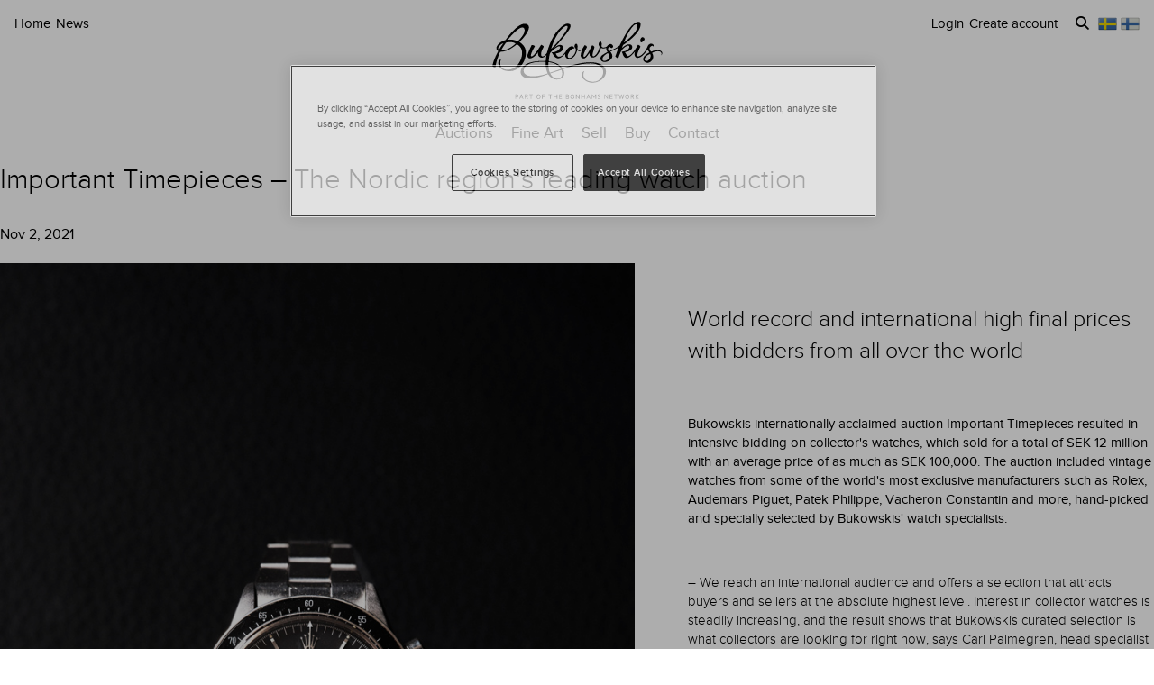

--- FILE ---
content_type: text/html; charset=utf-8
request_url: https://www.bukowskis.com/en/news/2212
body_size: 33054
content:
<!DOCTYPE html><html lang="en"><head><title>News - Important Timepieces – The Nordic region&#39;s leading watch auction  - Bukowskis</title><script>(function(w,d,s,l,i) {
    w[l]=w[l]||[];
    w[l].push({'gtm.start':new Date().getTime(),event:'gtm.js'});
    var f=d.getElementsByTagName(s)[0], j=d.createElement(s),dl=l!='dataLayer'?'&l='+l:'';
    j.async=true;
    j.src='//www.googletagmanager.com/gtm.js?id='+i+dl;
    f.parentNode.insertBefore(j,f);
  })(window, document, 'script', 'dataLayer','GTM-ZKQZ');</script><meta charset="utf-8" /><meta content="telephone=no" name="format-detection" /><meta content="width=device-width, initial-scale=1.0" name="viewport" /><meta content="yes" name="apple-mobile-web-app-capable" /><meta content="yes" name="mobile-web-app-capable" /><meta content="Bukowskis auctions" name="description" /><meta content="auctions, antiques, design, art" name="keywords" /><link href="https://www.bukowskis.com/en/news/2212" rel="canonical" /><link href="https://www.bukowskis.com/sv/news/2212" hreflang="sv" rel="alternate" /><link href="https://www.bukowskis.com/en/news/2212" hreflang="en" rel="alternate" /><link href="https://www.bukowskis.com/fi/news/2212" hreflang="fi" rel="alternate" /><link href="https://www.bukowskis.com/en/news/2212" hreflang="x-default" rel="alternate" /><meta content="fb89067a03fd12620c412f85fb130afb" name="p:domain_verify" /><meta content="904501219585321" property="fb:app_id" /><meta content="Bukowskis" property="og:site_name" /><meta content="News - Important Timepieces – The Nordic region&#39;s leading watch auction  - Bukowskis" property="og:title" /><meta content="https://www.bukowskis.com/en/news/2212" property="og:url" /><meta content="app-id=1104301020" name="apple-itunes-app" /><link rel="stylesheet" href="https://d5u8cl9t8qko.cloudfront.net/assets/public-61a093217d1a60d3dc5876bd5fb6742498a0373c603ca0f5f9f7d3db85d403d6.css" media="all" /><meta name="csrf-param" content="authenticity_token" />
<meta name="csrf-token" content="hb4_t39Fq5gdU0Q6Xd3eKScA1Y90PVdsptt7tWOi6-J_p8eNm0q6ShWpldLKf4nT8nFnXvqNXk9YHqkAX2G2oA" /><script type="importmap" data-turbo-track="reload">{
  "imports": {
    "public": "https://d5u8cl9t8qko.cloudfront.net/assets/public-e69969d5598f97a6b018b5536fbc495bb52f93712f761eb8d565637374dd0581.js",
    "backoffice": "https://d5u8cl9t8qko.cloudfront.net/assets/backoffice-75444a135fd033c84f52c5eb431bf5010cdc136f5ce15f1839099bf6ac47551b.js",
    "admin": "https://d5u8cl9t8qko.cloudfront.net/assets/admin-639f29d2776ce2fc7d0d2275696e270b66df17cb6d34a63a5d443ab1c147ff5e.js",
    "express": "https://d5u8cl9t8qko.cloudfront.net/assets/express-5be78134f0a6dd58f08c8d5a34cb8decf28c173a7b368e777d911258c56b34a2.js",
    "jquery": "https://cdn.jsdelivr.net/npm/jquery@3.6.3/dist/jquery.js",
    "@rails/activestorage": "https://ga.jspm.io/npm:@rails/activestorage@7.0.4-1/app/assets/javascripts/activestorage.esm.js",
    "@rails/ujs": "https://ga.jspm.io/npm:@rails/ujs@7.0.4-1/lib/assets/compiled/rails-ujs.js",
    "array-from": "https://ga.jspm.io/npm:array-from@2.1.1/index.js",
    "browserlist": "https://ga.jspm.io/npm:browserlist@1.0.1/index.js",
    "drift-zoom": "https://ga.jspm.io/npm:drift-zoom@1.5.1/es/Drift.js",
    "dropzone": "https://ga.jspm.io/npm:dropzone@6.0.0-beta.2/dist/dropzone.mjs",
    "just-extend": "https://ga.jspm.io/npm:just-extend@5.1.1/index.esm.js",
    "fflate": "https://ga.jspm.io/npm:fflate@0.7.4/esm/browser.js",
    "howler": "https://ga.jspm.io/npm:howler@2.2.3/dist/howler.js",
    "list.js": "https://ga.jspm.io/npm:list.js@2.3.1/src/index.js",
    "string-natural-compare": "https://ga.jspm.io/npm:string-natural-compare@2.0.3/natural-compare.js",
    "pusher-js": "https://ga.jspm.io/npm:pusher-js@8.0.1/dist/web/pusher.js",
    "tom-select": "https://ga.jspm.io/npm:tom-select@2.2.2/dist/js/tom-select.complete.js",
    "mithril": "https://ga.jspm.io/npm:mithril@2.2.2/index.js",
    "process": "https://ga.jspm.io/npm:@jspm/core@2.0.0/nodelibs/browser/process-production.js",
    "htmx.org": "https://ga.jspm.io/npm:htmx.org@2.0.4/dist/htmx.esm.js",
    "fs": "https://ga.jspm.io/npm:@jspm/core@2.0.1/nodelibs/browser/fs.js",
    "xlsx": "https://cdn.jsdelivr.net/npm/xlsx@0.18.5/dist/xlsx.full.min.js",
    "jquery-ui": "https://ga.jspm.io/npm:jquery-ui-bundle@1.12.1-migrate/jquery-ui.js",
    "polyfill": "https://ga.jspm.io/npm:polyfill@0.1.0/index.js",
    "popover-polyfill": "https://ga.jspm.io/npm:@oddbird/popover-polyfill@0.5.1/dist/popover.js",
    "path": "https://ga.jspm.io/npm:@jspm/core@2.0.1/nodelibs/browser/path.js",
    "@ericblade/quagga2": "https://ga.jspm.io/npm:@ericblade/quagga2@1.8.1/dist/quagga.min.js",
    "trix": "https://d5u8cl9t8qko.cloudfront.net/assets/trix-686ab55c2aea8035a7f728b61ec7afedfe857f70d6279ab453da775b7469e9e8.js",
    "@rails/actiontext": "https://d5u8cl9t8qko.cloudfront.net/assets/actiontext-78de0ebeae470799f9ec25fd0e20ae2d931df88c2ff9315918d1054a2fca2596.js",
    "base64": "https://cdn.jsdelivr.net/npm/js-base64@3.7.5/+esm",
    "tributejs": "https://ga.jspm.io/npm:tributejs@5.1.3/dist/tribute.min.js",
    "jquery1": "https://cdnjs.cloudflare.com/ajax/libs/jquery/1.4.4/jquery.min.js",
    "jquery-ui-old": "https://code.jquery.com/ui/1.7.2/jquery-ui.min.js",
    "sortablejs": "https://ga.jspm.io/npm:sortablejs@1.15.1/modular/sortable.esm.js",
    "src/admin/amount_override": "https://d5u8cl9t8qko.cloudfront.net/assets/src/admin/amount_override-7a9b66825a8f2489a2404014b8c06a1ce72839dcd115e3c7e593235f2abd3804.js",
    "src/admin/auction_filter": "https://d5u8cl9t8qko.cloudfront.net/assets/src/admin/auction_filter-73089234b169a69aa0d55cf8f585ecb415ddddd68424d5d9a66275173aa5b7dc.js",
    "src/admin/auction_numbering": "https://d5u8cl9t8qko.cloudfront.net/assets/src/admin/auction_numbering-682a311eca5cd8b48911d483d02afe544cc11899dce6b5b3c4e484732dac78b2.js",
    "src/admin/auto_print": "https://d5u8cl9t8qko.cloudfront.net/assets/src/admin/auto_print-8fe29d2d26aa79a323d08ad0effa91f29164020b52840c5dddd9b3e9f1ede5b0.js",
    "src/admin/bambora_payment_status": "https://d5u8cl9t8qko.cloudfront.net/assets/src/admin/bambora_payment_status-8aa336aa70785bb80de51db4c1a2e172414b2b7f9062997962d68b98f576c676.js",
    "src/admin/category_item_picker": "https://d5u8cl9t8qko.cloudfront.net/assets/src/admin/category_item_picker-61f3be833bac261a9e8e0d4dbfc7f9e0fa82da1190cba6701532a76d125ea607.js",
    "src/admin/cents_displayed_as_decimal": "https://d5u8cl9t8qko.cloudfront.net/assets/src/admin/cents_displayed_as_decimal-89986b2bd2b424f5b2907a18c3fa3fc54ef3451ea0a1f74ae455abc8a975ca7a.js",
    "src/admin/checkout_warning": "https://d5u8cl9t8qko.cloudfront.net/assets/src/admin/checkout_warning-9097402e5073b989a052cc0498f55f2539c21759b768bbf7b65101262dc8e424.js",
    "src/admin/company_selector": "https://d5u8cl9t8qko.cloudfront.net/assets/src/admin/company_selector-32ff668d7ec63cb3dec7562bd7088563b865bed241c979ea99a72ac2d05fb56b.js",
    "src/admin/contract_image_popup": "https://d5u8cl9t8qko.cloudfront.net/assets/src/admin/contract_image_popup-380688644fd693963e0427266b47a0cfec3bdb1f8fd88f11d239118e12b13376.js",
    "src/admin/department_sortable": "https://d5u8cl9t8qko.cloudfront.net/assets/src/admin/department_sortable-9a6aac58f16e46ebf79c221939ea31ca097b837eab9b9b4bfd42ba1749d86f1b.js",
    "src/admin/dropzone_uploader": "https://d5u8cl9t8qko.cloudfront.net/assets/src/admin/dropzone_uploader-ad98e7cbaaad1ac8ace5f7ed1765b9d6fe5d2b1956307471fffd3821873751a9.js",
    "src/admin/environment_bar": "https://d5u8cl9t8qko.cloudfront.net/assets/src/admin/environment_bar-c4a5e6a0c7340f99530158f4e56e2c1826238fbc7646b1f2f923954ab3a161ec.js",
    "src/admin/force_state_change_timestamp_selector": "https://d5u8cl9t8qko.cloudfront.net/assets/src/admin/force_state_change_timestamp_selector-0a3a6c83b1efe1a4977aa61360470ebf589ba82e4485d995ae7484b14aea52fd.js",
    "src/admin/forms": "https://d5u8cl9t8qko.cloudfront.net/assets/src/admin/forms-e6bd35defd99c7a527fd7d36fc2ad94d9e890a1576ea82f7e34d03dafadc436f.js",
    "src/admin/image_sortable": "https://d5u8cl9t8qko.cloudfront.net/assets/src/admin/image_sortable-1c8cc3cfdd49bd3723c96ee6242a6290706b654785f42682b9e32aabebd2534e.js",
    "src/admin/inline_edit": "https://d5u8cl9t8qko.cloudfront.net/assets/src/admin/inline_edit-4cd60b6704ce79ba7425a23781a378db8d52a3add7b307991adb219ab358e34b.js",
    "src/admin/invoice_items": "https://d5u8cl9t8qko.cloudfront.net/assets/src/admin/invoice_items-f681b1f19f970bbb6696d9615990241875a9113004d5fe01db4f4dc627f85def.js",
    "src/admin/item_edit_fees": "https://d5u8cl9t8qko.cloudfront.net/assets/src/admin/item_edit_fees-672526781057f32c9e005ea03da8cd3d80deaf4014e82aa4f34a7342650b5015.js",
    "src/admin/item_tag_alert": "https://d5u8cl9t8qko.cloudfront.net/assets/src/admin/item_tag_alert-5cf3a9878eafe4a13860b2dcb6fea99fda658fd6f8f9e2f241d1705764fe203a.js",
    "src/admin/link_decliner": "https://d5u8cl9t8qko.cloudfront.net/assets/src/admin/link_decliner-7bcd693f2bd8d82338bc55ae10433a7c55fb7f73487bc667d869ba9a92dd7999.js",
    "src/admin/main_category_select": "https://d5u8cl9t8qko.cloudfront.net/assets/src/admin/main_category_select-d3c7ae2ef4f67ccb8facf61facdd8194b1aa86dd1794230f01747258766ec07b.js",
    "src/admin/nets_connect_terminal_recall": "https://d5u8cl9t8qko.cloudfront.net/assets/src/admin/nets_connect_terminal_recall-95585b797156ddab6462cc75ddb759e5a0cc157c227d4209dffd349195d99019.js",
    "src/admin/placements_filter": "https://d5u8cl9t8qko.cloudfront.net/assets/src/admin/placements_filter-6bf4b3d580ac035e433e3d9ddb4c45082f76d339667b1807cf299d8e3307deda.js",
    "src/admin/popover": "https://d5u8cl9t8qko.cloudfront.net/assets/src/admin/popover-5e5feb9a9d8eb5f5dfaf9c3a6eadb11f55945880bf7f3ffde8cce3544955cc63.js",
    "src/admin/print_receipt": "https://d5u8cl9t8qko.cloudfront.net/assets/src/admin/print_receipt-294cbf792349f3e3494bf450a69ad1081f7ed24988cb1bb546fc28b047034f02.js",
    "src/admin/purchases_not_in_time": "https://d5u8cl9t8qko.cloudfront.net/assets/src/admin/purchases_not_in_time-cb93b25d02ea2ff005516641ec209ccf6bd9dc0663b5f0221d65b541a2570e4e.js",
    "src/admin/quickmoves": "https://d5u8cl9t8qko.cloudfront.net/assets/src/admin/quickmoves-a51ff27e07811611f61899c9eeeaa45d5df144af23f301651cf77707398cb120.js",
    "src/admin/reclamations": "https://d5u8cl9t8qko.cloudfront.net/assets/src/admin/reclamations-1d5f5bbe1c0849e34f483315ab621efe25d8184b8dcd76e2db2507e4739cbbcb.js",
    "src/admin/same_item_checkbox": "https://d5u8cl9t8qko.cloudfront.net/assets/src/admin/same_item_checkbox-833b1a1e92a35bd80d154af3a922949fcf9ab1c24bd54eafeebff0ef673a4c5b.js",
    "src/admin/schedule_row_toggle": "https://d5u8cl9t8qko.cloudfront.net/assets/src/admin/schedule_row_toggle-686683ac32416e5e9eb3e980865618c8884a2183581523686c0a11a327f4806c.js",
    "src/admin/scheme_input": "https://d5u8cl9t8qko.cloudfront.net/assets/src/admin/scheme_input-361ed802e0412f7b36277409f514175603b55e1cb0894598af28b228fc537dc1.js",
    "src/admin/single_section": "https://d5u8cl9t8qko.cloudfront.net/assets/src/admin/single_section-3b9cdaa4a6cdc14221bcb689b0aacf92c0ed1d94b392abd346923766375113ce.js",
    "src/admin/sortable_table": "https://d5u8cl9t8qko.cloudfront.net/assets/src/admin/sortable_table-dc2203b7492dc585cfef1db8d9f2fa36e561b1a50506251072e9b45b174308c4.js",
    "src/admin/subscription_interval": "https://d5u8cl9t8qko.cloudfront.net/assets/src/admin/subscription_interval-c7451def1a95e9016d04db800d636d9e982d4ceaf3526e741a46a5fc7af930fc.js",
    "src/admin/todos": "https://d5u8cl9t8qko.cloudfront.net/assets/src/admin/todos-11da7d6edc96f6c908cddf9b8e61e68d15f1607c7a8d6c1d40a89abb35ca08dc.js",
    "src/admin/translation_toggle": "https://d5u8cl9t8qko.cloudfront.net/assets/src/admin/translation_toggle-c0033eb534eaf8f2d467b8e9eef1ae2619b309b48fc6fc0614771a696922975c.js",
    "src/admin/uploader": "https://d5u8cl9t8qko.cloudfront.net/assets/src/admin/uploader-b0205d5ac60cf1faadeb939012782a8f925dc689220a9d8a1047dcd9502e6632.js",
    "src/admin/zoom_image": "https://d5u8cl9t8qko.cloudfront.net/assets/src/admin/zoom_image-ccd8b1bb97d65a5314cd9030d0295e5d4325bfb3517a3c64c741bf46444314d9.js",
    "src/backoffice/accordions/accordion": "https://d5u8cl9t8qko.cloudfront.net/assets/src/backoffice/accordions/accordion-a99804f55ed8083c7408e59f3ff659be2f287f47f34ccb63f50983bdf0678595.js",
    "src/backoffice/accordions/accordion_section": "https://d5u8cl9t8qko.cloudfront.net/assets/src/backoffice/accordions/accordion_section-c05068687f9e91d57afa3c089ceb4f1c02c83a922633ae073615185c6241cf3b.js",
    "src/backoffice/accordions/accordions": "https://d5u8cl9t8qko.cloudfront.net/assets/src/backoffice/accordions/accordions-5baf08d49134c58b4ef07e701edcb3bb160653da09594ce858cf56de4f9f64e3.js",
    "src/backoffice/alert_box": "https://d5u8cl9t8qko.cloudfront.net/assets/src/backoffice/alert_box-c077f08a22ad0680e3a7f3be9a7ab24b9718377be66c885e98ce815d04b2f1be.js",
    "src/backoffice/all_terms": "https://d5u8cl9t8qko.cloudfront.net/assets/src/backoffice/all_terms-aefd352b3ae9591ce027a97e5ad868fd81ec32e4ef01eec6515bc2921df28d97.js",
    "src/backoffice/aml_question": "https://d5u8cl9t8qko.cloudfront.net/assets/src/backoffice/aml_question-c61db556828dcff2af4ec4d3bc4de549dfa3b2314e61529d4c371d1446aa184f.js",
    "src/backoffice/auto_insert": "https://d5u8cl9t8qko.cloudfront.net/assets/src/backoffice/auto_insert-0a1af153832b07f9ee080bb8ff152ff53a3464995e6593b27255877c41b05828.js",
    "src/backoffice/barcode_scanner": "https://d5u8cl9t8qko.cloudfront.net/assets/src/backoffice/barcode_scanner-1397464533ef833e251859fd223a0714823facc640c5fca0238e59606257d52f.js",
    "src/backoffice/beneficial_owner": "https://d5u8cl9t8qko.cloudfront.net/assets/src/backoffice/beneficial_owner-32e1ade1daacdb40a193b46b2dd31336b4a8ee49ee289a649f9e9e41869d73a1.js",
    "src/backoffice/beverage_bottles": "https://d5u8cl9t8qko.cloudfront.net/assets/src/backoffice/beverage_bottles-c72072b8e954773e71104801fefbed6658d9f89e9b0e99dd12ce3668e4b645f4.js",
    "src/backoffice/canned_response": "https://d5u8cl9t8qko.cloudfront.net/assets/src/backoffice/canned_response-807c14434b62641f0f55c0cb5b248634af66dfdc94483954a23dd9148fc2fdfe.js",
    "src/backoffice/canned_response_content": "https://d5u8cl9t8qko.cloudfront.net/assets/src/backoffice/canned_response_content-bcf17f7dc412d80625ac48137b981c3e035283248ddd7ff3614f6f3d712b5496.js",
    "src/backoffice/carousel_slide_editor": "https://d5u8cl9t8qko.cloudfront.net/assets/src/backoffice/carousel_slide_editor-28306aaf8d37d64a2da54697bc8fad3ee15644942e33e9b6029ec39616cd96e5.js",
    "src/backoffice/category_select_box": "https://d5u8cl9t8qko.cloudfront.net/assets/src/backoffice/category_select_box-e8df467e65738700a5750e34fa7f75325c961743ba8ecce4e881248536257331.js",
    "src/backoffice/check_email": "https://d5u8cl9t8qko.cloudfront.net/assets/src/backoffice/check_email-298a3e374e237ad68c2b3cb8a934b24277e3753b8970f093bd1fe3572a82a1a6.js",
    "src/backoffice/check_national_identifier": "https://d5u8cl9t8qko.cloudfront.net/assets/src/backoffice/check_national_identifier-92e459483b7bac5196d93e47fd8fb35ea771067d662aa5652f71042941e4e362.js",
    "src/backoffice/choose_multiple_select_box": "https://d5u8cl9t8qko.cloudfront.net/assets/src/backoffice/choose_multiple_select_box-97516f57ec8f4bbdfe48945c68295181f7f81114a494bd071870fa2aef871550.js",
    "src/backoffice/choose_one_select_box": "https://d5u8cl9t8qko.cloudfront.net/assets/src/backoffice/choose_one_select_box-60a0e4b2b98278a04c78fa6e69753695620c424c67742378413d3761c6abd502.js",
    "src/backoffice/choose_one_select_box_remote": "https://d5u8cl9t8qko.cloudfront.net/assets/src/backoffice/choose_one_select_box_remote-4978a31ba3944d66d07ef0d3166cee330723251d7ababa704a5a93fc1e3762aa.js",
    "src/backoffice/choose_or_create_one_select_box_remote": "https://d5u8cl9t8qko.cloudfront.net/assets/src/backoffice/choose_or_create_one_select_box_remote-5fb6f833eba48394d1519bff806dc508359bba244cf91a2a3d66fafe2c203795.js",
    "src/backoffice/coin_quality_select": "https://d5u8cl9t8qko.cloudfront.net/assets/src/backoffice/coin_quality_select-87e39a574af1c8b1588e02ee88755c6101b29449cdc396c03a632527fce03b7c.js",
    "src/backoffice/collapsible_card": "https://d5u8cl9t8qko.cloudfront.net/assets/src/backoffice/collapsible_card-9c558c40b9e10f609e8e815f293179e0cc9860c8fcc97ac687e55855d300035e.js",
    "src/backoffice/content_block": "https://d5u8cl9t8qko.cloudfront.net/assets/src/backoffice/content_block-5c323a95825f121e04a0272b8b8902b360bcad312ee7c6370643dbcf97ec3d9c.js",
    "src/backoffice/copy_items": "https://d5u8cl9t8qko.cloudfront.net/assets/src/backoffice/copy_items-49e2a8153c8f314b581fa700e5f1264e6d876ffaf9ca7e5bc041ee2e42e8eeb9.js",
    "src/backoffice/current_time": "https://d5u8cl9t8qko.cloudfront.net/assets/src/backoffice/current_time-64fcb264fdab4cf4582f65f7ebc347cd4881667d13adc389ff718d5e66add744.js",
    "src/backoffice/customer/copy_to_clipboard": "https://d5u8cl9t8qko.cloudfront.net/assets/src/backoffice/customer/copy_to_clipboard-496183073e545bc2e3fab6c480f06f8b5d59a139f5afdfd553e366413aaf7482.js",
    "src/backoffice/customer/document": "https://d5u8cl9t8qko.cloudfront.net/assets/src/backoffice/customer/document-da284a00095a5c2389062fd18da7d59f9cbcdaccb973e48d4abba1622c7cb4b7.js",
    "src/backoffice/datetime": "https://d5u8cl9t8qko.cloudfront.net/assets/src/backoffice/datetime-6274900dfcbbfa109071be3dcd604277d7ea82243db642407393fdcf21d2f85e.js",
    "src/backoffice/dropdown": "https://d5u8cl9t8qko.cloudfront.net/assets/src/backoffice/dropdown-15e67cadd068a15ffcc6754f6b2687244251397f44f58b7040fafff1b872799a.js",
    "src/backoffice/email_address_input": "https://d5u8cl9t8qko.cloudfront.net/assets/src/backoffice/email_address_input-4e927b1c4aac11ceef90ea655819be56541f84d962aef60a92a7c82ff0dbfac5.js",
    "src/backoffice/employee_mentions": "https://d5u8cl9t8qko.cloudfront.net/assets/src/backoffice/employee_mentions-27f6382a280fc422b98571f6d6a808aa3ec634412f93909442fec1285c6723ee.js",
    "src/backoffice/employee_notification": "https://d5u8cl9t8qko.cloudfront.net/assets/src/backoffice/employee_notification-de92d39ebd4515a815cf9ed54ebb7788860b97e28d34069408b3d76dd9746e3c.js",
    "src/backoffice/excel_import_mapper": "https://d5u8cl9t8qko.cloudfront.net/assets/src/backoffice/excel_import_mapper-134cbe5b5a1449e08223736843e6b1100c9ae63296e5f10f2698f79854275297.js",
    "src/backoffice/excel_import_mapper_ui": "https://d5u8cl9t8qko.cloudfront.net/assets/src/backoffice/excel_import_mapper_ui-b27f8fb469f13a2acaf18a79653f216932bb0f7dce98cf22c1b753a6b7a8f3fc.js",
    "src/backoffice/exportable_report_format_editor": "https://d5u8cl9t8qko.cloudfront.net/assets/src/backoffice/exportable_report_format_editor-056f6ee1b32691b73d8983907e5c9aaf9e9c857ac97d3d65b956c54cb5c09a56.js",
    "src/backoffice/footer_link_sections_sorting": "https://d5u8cl9t8qko.cloudfront.net/assets/src/backoffice/footer_link_sections_sorting-b1515ce77aba5393a9341f355def155129e42e44d3c4e668556928e40b29919b.js",
    "src/backoffice/footer_links_sorting": "https://d5u8cl9t8qko.cloudfront.net/assets/src/backoffice/footer_links_sorting-dca8e53cc43e3f2ed0f1e9652bb645c48dcc6cdd9bb0c76613951af3a2f1f1d1.js",
    "src/backoffice/full_bleed_carousel_block/add_slide": "https://d5u8cl9t8qko.cloudfront.net/assets/src/backoffice/full_bleed_carousel_block/add_slide-adb8420375f6897ec4e6f17d250d2761f67db3bcee5a367eb4cbc2ec97c1d052.js",
    "src/backoffice/full_bleed_carousel_block/remove_slide": "https://d5u8cl9t8qko.cloudfront.net/assets/src/backoffice/full_bleed_carousel_block/remove_slide-b4126a6ccf6e624ce70d0feec81c280d81e9774e920b69472f0317879b9e0a2a.js",
    "src/backoffice/image_gallery_blocks/add_image_section": "https://d5u8cl9t8qko.cloudfront.net/assets/src/backoffice/image_gallery_blocks/add_image_section-990a89eb42a9de2e002c759c8c7d31e1f6ff162426d8ff7d89d59922243bccfb.js",
    "src/backoffice/image_gallery_blocks/remove_image_section": "https://d5u8cl9t8qko.cloudfront.net/assets/src/backoffice/image_gallery_blocks/remove_image_section-3b46d443d6ffa76283d226a2283353258453721185e22ae183f22200a1e9b972.js",
    "src/backoffice/live/auctioneer/auctioneer_commentary": "https://d5u8cl9t8qko.cloudfront.net/assets/src/backoffice/live/auctioneer/auctioneer_commentary-fa74bc6defd8b1b7712210b3b48c3903258b051c84757068b7897f268a76e047.js",
    "src/backoffice/live/auctioneer/auctioneer_message": "https://d5u8cl9t8qko.cloudfront.net/assets/src/backoffice/live/auctioneer/auctioneer_message-26f542c3da98fc61c7ef03b15f0f02de6059f39375f961730b6202353679ce5f.js",
    "src/backoffice/live/auctioneer/bid_history": "https://d5u8cl9t8qko.cloudfront.net/assets/src/backoffice/live/auctioneer/bid_history-87fcbd42e924809889b83f9edd56e3feb5173087b5a18ac592d18f0773f5ed72.js",
    "src/backoffice/live/auctioneer/form": "https://d5u8cl9t8qko.cloudfront.net/assets/src/backoffice/live/auctioneer/form-624ab84e6c59de8115138fb0b573a702d0cd63f836931e9c2b2a8e5be1b528fa.js",
    "src/backoffice/live/auctioneer/online_bidders": "https://d5u8cl9t8qko.cloudfront.net/assets/src/backoffice/live/auctioneer/online_bidders-3049714bf61fd79cf1ad39cd7f6f99908a07bb3b90be3c89739a1077f7238b30.js",
    "src/backoffice/live/auctioneer/state": "https://d5u8cl9t8qko.cloudfront.net/assets/src/backoffice/live/auctioneer/state-f66e6e60eb78876b87b5f9c8778e3e5fd73b9d8ca3e1bc1ead98ad94553a78e4.js",
    "src/backoffice/live/auctioneer": "https://d5u8cl9t8qko.cloudfront.net/assets/src/backoffice/live/auctioneer-d5d1fde01724ddef66d2830fe8c6f2f68fe9886ea0dc34036d5c9bb4efba4a4f.js",
    "src/backoffice/live/clerk/amount_formatter": "https://d5u8cl9t8qko.cloudfront.net/assets/src/backoffice/live/clerk/amount_formatter-2e808fde90cb2eb27d5d1561a2fdf16d9fab3faef80b96d856243990352f10be.js",
    "src/backoffice/live/clerk/ladder": "https://d5u8cl9t8qko.cloudfront.net/assets/src/backoffice/live/clerk/ladder-c85972e6d3be213addc98589020145ed2bc008306553658756f7803bf8ed6637.js",
    "src/backoffice/live/clerk/range": "https://d5u8cl9t8qko.cloudfront.net/assets/src/backoffice/live/clerk/range-2531ded41563128497368bc8782598eb68ca2f45d6b1bdd4d15abdbf48e56613.js",
    "src/backoffice/live/clerk/start_bid": "https://d5u8cl9t8qko.cloudfront.net/assets/src/backoffice/live/clerk/start_bid-335be6f54796933f40fe197ca9b78e7ec44cdaadfa2cc8cb6028e8718c83b35c.js",
    "src/backoffice/live/clerk": "https://d5u8cl9t8qko.cloudfront.net/assets/src/backoffice/live/clerk-567b43affcf91f2aa5626c7e1c3e35313320bfaf0f63662b8b28340d90869f13.js",
    "src/backoffice/live/current_bidding_screen": "https://d5u8cl9t8qko.cloudfront.net/assets/src/backoffice/live/current_bidding_screen-cba7426eb9eee1c0cf28fff73db20dea917e94322eb90849173a760b5980bf6a.js",
    "src/backoffice/mail_thread_mail": "https://d5u8cl9t8qko.cloudfront.net/assets/src/backoffice/mail_thread_mail-d7dc99bba88edca95c4aa276d8202ab24fdeedb47f8295a2cf1376f2b3877fe6.js",
    "src/backoffice/menu_campaign": "https://d5u8cl9t8qko.cloudfront.net/assets/src/backoffice/menu_campaign-c32095f4da3f4a23c9ca57c45f0a931dd8267813c8c8e8bf0abfc1ba4eb8ea63.js",
    "src/backoffice/multi_boxes_blocks/remove_box_section": "https://d5u8cl9t8qko.cloudfront.net/assets/src/backoffice/multi_boxes_blocks/remove_box_section-73d5b8b0e180142b32574b7cff8380324b14b9e6391bd5800b1284c93847265b.js",
    "src/backoffice/pdf_export_toggle": "https://d5u8cl9t8qko.cloudfront.net/assets/src/backoffice/pdf_export_toggle-020c6db23b3288165e1ef735cdfa263d49240f438781b9158a7f2cde57468ee1.js",
    "src/backoffice/phone_bid_schedule": "https://d5u8cl9t8qko.cloudfront.net/assets/src/backoffice/phone_bid_schedule-c01cbb0fd80d89151f0e77a2b3d2544c97bee5eeb6a727ac6b10f7285690094d.js",
    "src/backoffice/phone_bid_schedule_employee_priority": "https://d5u8cl9t8qko.cloudfront.net/assets/src/backoffice/phone_bid_schedule_employee_priority-b730539aca950ec52ee2a3ec839860d39883fbb96eae128079d60ea80bb3e2ea.js",
    "src/backoffice/publishable_lots_batch/bulk_actions_view": "https://d5u8cl9t8qko.cloudfront.net/assets/src/backoffice/publishable_lots_batch/bulk_actions_view-6c139ac0f065fd7f564bffacd07b45575ad78e490a96e231ac7b57c01e80f994.js",
    "src/backoffice/publishable_lots_batch/lot_selection": "https://d5u8cl9t8qko.cloudfront.net/assets/src/backoffice/publishable_lots_batch/lot_selection-52e6a7c1d83bab7afb200a70f27434099fe5e96cd216f48a36a246ff710f6e08.js",
    "src/backoffice/publishable_lots_batch": "https://d5u8cl9t8qko.cloudfront.net/assets/src/backoffice/publishable_lots_batch-3f06b9e625182257c796e47dfb8c2f0963ebac7fe658f23cac3832efe192e34b.js",
    "src/backoffice/publishment_category_sort": "https://d5u8cl9t8qko.cloudfront.net/assets/src/backoffice/publishment_category_sort-4b28a1055908d7f0daa3d65082d4e652a2caf5bf23220ee82ee9523fc306b97e.js",
    "src/backoffice/publishment_form": "https://d5u8cl9t8qko.cloudfront.net/assets/src/backoffice/publishment_form-978c00552ff318035eca148d663210ab0fa9beb9287b3be36fcd671621599f1a.js",
    "src/backoffice/publishment_hub_sort": "https://d5u8cl9t8qko.cloudfront.net/assets/src/backoffice/publishment_hub_sort-5452767cdb0596cac28dd080773fef8c8ce9107d0f37c73d95b38bb0340095c8.js",
    "src/backoffice/publishment_lots": "https://d5u8cl9t8qko.cloudfront.net/assets/src/backoffice/publishment_lots-5d3a5f3788a07f10e1d47b364755db2a282eaf3a351402a2894378ea3256b831.js",
    "src/backoffice/publishment_stats": "https://d5u8cl9t8qko.cloudfront.net/assets/src/backoffice/publishment_stats-31c658b028282a6f7d2517cfe939833cbe2cacc1f110dc5f391fb90094da82d1.js",
    "src/backoffice/quick_comments": "https://d5u8cl9t8qko.cloudfront.net/assets/src/backoffice/quick_comments-49639cf14b295a174721c315a73e3bb2576d866b5fe22506da99ac316794efd2.js",
    "src/backoffice/quick_search": "https://d5u8cl9t8qko.cloudfront.net/assets/src/backoffice/quick_search-641e74293c3a474abb8758fc65061cb49be40ffa06c3875b6b19eda34746db5f.js",
    "src/backoffice/range_select": "https://d5u8cl9t8qko.cloudfront.net/assets/src/backoffice/range_select-7ec52cb07ad88ff07c792a4375e9beab40dfee9b84be39ce3799fe66061d5d75.js",
    "src/backoffice/relist_candidates": "https://d5u8cl9t8qko.cloudfront.net/assets/src/backoffice/relist_candidates-1b0967ad2c9f692107b026c82995db2d4ccd69fb34b4706b3d52da897a422b16.js",
    "src/backoffice/relocation_plan": "https://d5u8cl9t8qko.cloudfront.net/assets/src/backoffice/relocation_plan-7dc5055d2a550e3e36d5070a08938fe2541155da3ee02a7100aad84121da4069.js",
    "src/backoffice/report_column_selector": "https://d5u8cl9t8qko.cloudfront.net/assets/src/backoffice/report_column_selector-37b5d42d1b299d9429d2efa4adb1670e6d927c6de3638adacdac68fee512eae0.js",
    "src/backoffice/report_table_selection": "https://d5u8cl9t8qko.cloudfront.net/assets/src/backoffice/report_table_selection-c60ad3f8539963718bf6943e105c4b6f2d7e556262ba477851e5a59d35741f8e.js",
    "src/backoffice/resource_update_subscription": "https://d5u8cl9t8qko.cloudfront.net/assets/src/backoffice/resource_update_subscription-058007bafff23b9322ba63d6f5e9657eb528d6c41cee48e200fa76224c70298c.js",
    "src/backoffice/responsive_table": "https://d5u8cl9t8qko.cloudfront.net/assets/src/backoffice/responsive_table-cf10073753d9ac64027ad413f0f918c0e1407486044d50dc5d96c1befa6e7d7c.js",
    "src/backoffice/s3_upload": "https://d5u8cl9t8qko.cloudfront.net/assets/src/backoffice/s3_upload-2cb75e911505b02f19738af350823c0ff5682db5526b7c80447d0faa4981364d.js",
    "src/backoffice/search_header": "https://d5u8cl9t8qko.cloudfront.net/assets/src/backoffice/search_header-ce94a6494e01ab1c2c8da83bb1c9416ef22c666fb551894fc82c89f15bec424f.js",
    "src/backoffice/sidebar": "https://d5u8cl9t8qko.cloudfront.net/assets/src/backoffice/sidebar-7f8e3ee21e53003334e1a924069d15a64fd81d11091f2358a3245e16ead52662.js",
    "src/backoffice/sidebar_favorites": "https://d5u8cl9t8qko.cloudfront.net/assets/src/backoffice/sidebar_favorites-b46076fedd81d5e7b24171000904de82c14c210f67fe4841e0be4cfb4e02f03b.js",
    "src/backoffice/sortable_valuation_items": "https://d5u8cl9t8qko.cloudfront.net/assets/src/backoffice/sortable_valuation_items-a6b3708d97eedf63b54d108ec6e962137117c27a9723f723025d30cc8b87dd3e.js",
    "src/backoffice/space_between": "https://d5u8cl9t8qko.cloudfront.net/assets/src/backoffice/space_between-54e40262008afb642467a50e2953f8b550eee2abb20c8175f017345561fcb01a.js",
    "src/backoffice/terms_in_category": "https://d5u8cl9t8qko.cloudfront.net/assets/src/backoffice/terms_in_category-81347ff3f4fc72294d2ad7a54f75ae215a113ec9c54983d48d725356a1952f71.js",
    "src/backoffice/toast": "https://d5u8cl9t8qko.cloudfront.net/assets/src/backoffice/toast-c572f3841819a83d59668554aadf609dd23b7eef864776a772c5c5a40f445636.js",
    "src/backoffice/transport_price": "https://d5u8cl9t8qko.cloudfront.net/assets/src/backoffice/transport_price-2aed05c8f8b06b2c5a43a3b5b3c26c9275acc866fa2f34cfb21c9b5085bd231d.js",
    "src/backoffice/trix_toolbar": "https://d5u8cl9t8qko.cloudfront.net/assets/src/backoffice/trix_toolbar-a05fbf22739cfbbb0348aca555850486c810669959c7d35102b4640ece37450d.js",
    "src/backoffice/verify_all_checked": "https://d5u8cl9t8qko.cloudfront.net/assets/src/backoffice/verify_all_checked-d0207eb112a4308649f7586d11d67a7ee162320654fff33b3a1b753e1f88e882.js",
    "src/express/approve_and_place": "https://d5u8cl9t8qko.cloudfront.net/assets/src/express/approve_and_place-5dc27cfdfb522c563eb4ca784fb19b28ab60f43b876d96f1d97aee569f3ac710.js",
    "src/express/copy_invoice_value": "https://d5u8cl9t8qko.cloudfront.net/assets/src/express/copy_invoice_value-671fa994759024ae7f952108596e005a41a8fca8af91004093a38d4bad3814ea.js",
    "src/express/transport_form": "https://d5u8cl9t8qko.cloudfront.net/assets/src/express/transport_form-26e87cc8c84fd6477e5978429db9e3df35fb7cb47c82902b66d01b1e5638dbe6.js",
    "src/public/absentee_bid_form": "https://d5u8cl9t8qko.cloudfront.net/assets/src/public/absentee_bid_form-39b2f4c1fac7273700aa406ca5961af76749f4388a2c534d472d1ae94f1c9f43.js",
    "src/public/alcohol_in_eu_bidder_modal": "https://d5u8cl9t8qko.cloudfront.net/assets/src/public/alcohol_in_eu_bidder_modal-656a5806d46113ee337f04230ec6c42b05bafa9d83d576a2a8b0ece10f75c50b.js",
    "src/public/alert_boxes": "https://d5u8cl9t8qko.cloudfront.net/assets/src/public/alert_boxes-19d81afd21354b319a02b8499a22f1f6575f0df903272c4604f18150859ac471.js",
    "src/public/animated_form_input": "https://d5u8cl9t8qko.cloudfront.net/assets/src/public/animated_form_input-b41be719f9206fe173ab156bfe77b5f70e9a5981c81c3325b5e8889344b5aabc.js",
    "src/public/anniversary": "https://d5u8cl9t8qko.cloudfront.net/assets/src/public/anniversary-04a9c623988250ebd94363ef7350f79e8380d8da372092c76cfda15d5e7699aa.js",
    "src/public/app_boost": "https://d5u8cl9t8qko.cloudfront.net/assets/src/public/app_boost-4661f733874e0d62e0f39cff21669d0e8817b2084967d97be57ae20d34bdd085.js",
    "src/public/app_navigation_bridge": "https://d5u8cl9t8qko.cloudfront.net/assets/src/public/app_navigation_bridge-8e9e4b1a2a4f041c93afedfdb10caeeb5c1422f36fcc2d894643e33952a30fbb.js",
    "src/public/app_request": "https://d5u8cl9t8qko.cloudfront.net/assets/src/public/app_request-7098e313be19054fe746920697899b0465dfae440b97f8e4863454c3f24ddc6a.js",
    "src/public/auctions_block_scroll": "https://d5u8cl9t8qko.cloudfront.net/assets/src/public/auctions_block_scroll-eb1a20923e1daa45783f0b9462d1834b42f98aa9fd536fa10eadbbb0b50c6173.js",
    "src/public/boost": "https://d5u8cl9t8qko.cloudfront.net/assets/src/public/boost-12c863998903b9a3baf6568d5f11780f989ef191192e1569c42160d716123f6d.js",
    "src/public/bottom_banner": "https://d5u8cl9t8qko.cloudfront.net/assets/src/public/bottom_banner-a54a9aea198ba95ade723d5a841bc4ba38e4b2ff3bc77dc144621d82ec9dbe6a.js",
    "src/public/carousel_slideshow": "https://d5u8cl9t8qko.cloudfront.net/assets/src/public/carousel_slideshow-9a20aa0752e5a52d7923017a039a6fcc0a23f8fb66fac27f83068240ea9c2907.js",
    "src/public/click_data_layer_push": "https://d5u8cl9t8qko.cloudfront.net/assets/src/public/click_data_layer_push-1a06383954b2114ac77f4c2bf063531bb118f7349e7c14759d1f6888f0407111.js",
    "src/public/click_requires_login": "https://d5u8cl9t8qko.cloudfront.net/assets/src/public/click_requires_login-1593810eb1a5e0a67da3e70603a54ed6860bddbce998a415529ae0b12bc111b2.js",
    "src/public/contact_infos": "https://d5u8cl9t8qko.cloudfront.net/assets/src/public/contact_infos-569928cf30469d1f2390dc09a5cef6228a1797cfe7436906b3e4b7995ce7bd46.js",
    "src/public/content_block_slugs": "https://d5u8cl9t8qko.cloudfront.net/assets/src/public/content_block_slugs-eaf1e1a25b62544a0fe8b21fed07c048b362edceb4d679629eeee5703fe2d20f.js",
    "src/public/countdownjs": "https://d5u8cl9t8qko.cloudfront.net/assets/src/public/countdownjs-dc446a30c40c6fc8748c177796a0615cb2cb208eca665b808334faa41ea37e7b.js",
    "src/public/details_with_cached_state": "https://d5u8cl9t8qko.cloudfront.net/assets/src/public/details_with_cached_state-058c14c9612e05f440e7ec6517ef835332f865d7fc5ac6f924866a131b863c78.js",
    "src/public/direct_upload": "https://d5u8cl9t8qko.cloudfront.net/assets/src/public/direct_upload-91329f2b3c30e4859fda9170dfc4159b18be1092a21221b6a5045680e017ebc7.js",
    "src/public/event_invitation_response": "https://d5u8cl9t8qko.cloudfront.net/assets/src/public/event_invitation_response-b8393b01c6ed62f641165243ee6babebc5c1ea00f40c2260ca13f2c7d8f2646c.js",
    "src/public/facebook_share": "https://d5u8cl9t8qko.cloudfront.net/assets/src/public/facebook_share-de355d64da567f27665bc55f80ff7d1eba1d9b3f0a940b42edcd0a3f9721668f.js",
    "src/public/faq": "https://d5u8cl9t8qko.cloudfront.net/assets/src/public/faq-aa5fdb60dbb4858759421def01752e6b87b29c5647b9b90d74f580e17b91fe84.js",
    "src/public/favorites": "https://d5u8cl9t8qko.cloudfront.net/assets/src/public/favorites-9140acf94c76958bd3656091a1d7d8db8aa00c487187c02eb65918443f4a07c9.js",
    "src/public/favorites_block_scroll": "https://d5u8cl9t8qko.cloudfront.net/assets/src/public/favorites_block_scroll-cf162a0d79bdc92ec65b5ea922e48f4d29959d65014d745caa03752b6eb04c06.js",
    "src/public/filter_list": "https://d5u8cl9t8qko.cloudfront.net/assets/src/public/filter_list-90c5da55e9567bcffeb5d26a53debd6499f193b74c6255a57f34198c10e92710.js",
    "src/public/full_bleed_carousel": "https://d5u8cl9t8qko.cloudfront.net/assets/src/public/full_bleed_carousel-72b3fe1a708b369f8513a15329025329271bad6500cd81bb9500dd399992ba11.js",
    "src/public/lazy_images": "https://d5u8cl9t8qko.cloudfront.net/assets/src/public/lazy_images-321857c4815c4ad7c1cf82f2ebadbf14a486e475322aaf78d60a263f2a58ab31.js",
    "src/public/live/bid_history": "https://d5u8cl9t8qko.cloudfront.net/assets/src/public/live/bid_history-75e948ba3badf217dce1def918754c73436f27da67666d59af5bb469d89b94b4.js",
    "src/public/live/bidder": "https://d5u8cl9t8qko.cloudfront.net/assets/src/public/live/bidder-f5b7d3669bc86509974c2c10f91c1855c4d439888b5b483783943d7b95c8f37c.js",
    "src/public/live/live_banner": "https://d5u8cl9t8qko.cloudfront.net/assets/src/public/live/live_banner-f2bbf117e8efbc1b268881a068edde38b67a7fe6463fb405a2e93f0aa54bd053.js",
    "src/public/live/watching_live_changes": "https://d5u8cl9t8qko.cloudfront.net/assets/src/public/live/watching_live_changes-3b1000290986294cdbd6c5d19ed5d69d9103331b09fc2ccd9aff049c7918813f.js",
    "src/public/login_dialog": "https://d5u8cl9t8qko.cloudfront.net/assets/src/public/login_dialog-e85c0aa6c4af3a2c87f624591ef0ee37583b9aa0db953a996d748c936be1009b.js",
    "src/public/lot": "https://d5u8cl9t8qko.cloudfront.net/assets/src/public/lot-5b1591f4b46d2d993808554be883bc44355593c9fc2caad570c403c515b9b2ea.js",
    "src/public/lot_gallery": "https://d5u8cl9t8qko.cloudfront.net/assets/src/public/lot_gallery-4d0753151a7ab447ef6854339f372f7ae0fdf9b2595b16c00dad971baf0465f0.js",
    "src/public/lot_gallery_image_zoom": "https://d5u8cl9t8qko.cloudfront.net/assets/src/public/lot_gallery_image_zoom-e32c4aaeefac89d9fa54797fc1f3fada11ccad513d2e4f6871d1ab45dff41c39.js",
    "src/public/lot_gallery_maximize": "https://d5u8cl9t8qko.cloudfront.net/assets/src/public/lot_gallery_maximize-a79ef0b2653a1f10b441c588ba23870f3db7bdcc3096f294a734a363f8f8ad26.js",
    "src/public/lot_gallery_swipe_hint": "https://d5u8cl9t8qko.cloudfront.net/assets/src/public/lot_gallery_swipe_hint-576521823b62a090402914fb1b8d39dff1d041b94f6ddd15eee2c52683d5ad6a.js",
    "src/public/lot_gallery_thumbnail": "https://d5u8cl9t8qko.cloudfront.net/assets/src/public/lot_gallery_thumbnail-c1e7a3df37bdc3f35a483fcc7f7cce5a8d7cd6ecb7fa3a202e8e68d0942fb5ce.js",
    "src/public/lot_social": "https://d5u8cl9t8qko.cloudfront.net/assets/src/public/lot_social-f151bd36d991c5ee3942dfec73f2ac59044f652afc3d338d97425c3dbb7e80e0.js",
    "src/public/lot_thumbnails": "https://d5u8cl9t8qko.cloudfront.net/assets/src/public/lot_thumbnails-3031513c231e59e5f5b316c431cc7b76343aeee3bc56d4ccf98fcdadcb4b64c3.js",
    "src/public/market_lot_index_countdown": "https://d5u8cl9t8qko.cloudfront.net/assets/src/public/market_lot_index_countdown-d70f87eaad6fe29f0f40f62312a93e66b0b47d165c70ab9b1538e1b21ddacef9.js",
    "src/public/market_lot_index_lot": "https://d5u8cl9t8qko.cloudfront.net/assets/src/public/market_lot_index_lot-83cbd7e90bc3c28f7b9ea3d2ead3dfafb784e4f2bc23eed1f03d4961b3b08695.js",
    "src/public/market_lot_show_bid_explanation": "https://d5u8cl9t8qko.cloudfront.net/assets/src/public/market_lot_show_bid_explanation-6d95afc3ed6088ed53313cf4f6c7001d5ce0d9b0be77e13c864b51f9a52e0799.js",
    "src/public/market_lot_show_bid_form": "https://d5u8cl9t8qko.cloudfront.net/assets/src/public/market_lot_show_bid_form-2a59331f13c01e22870bbb19378c754e427ae5eb2480d8ed85f4d411500fce1a.js",
    "src/public/market_lot_show_bid_form_response": "https://d5u8cl9t8qko.cloudfront.net/assets/src/public/market_lot_show_bid_form_response-ba81d7cc5a7df87f553375fd217c0e613e89b1ce8024aba6910477a4b33b0901.js",
    "src/public/market_lot_show_countdown": "https://d5u8cl9t8qko.cloudfront.net/assets/src/public/market_lot_show_countdown-f04b1bdad2dd8693953182321313d67ed6551ed30eaf6c80c7b9b75f9bb48477.js",
    "src/public/market_lot_show_sidebar": "https://d5u8cl9t8qko.cloudfront.net/assets/src/public/market_lot_show_sidebar-25b580917ef7a5b3b43e7002bfabdd2060597765c1e090c436d9e631039d95dc.js",
    "src/public/mega_menu": "https://d5u8cl9t8qko.cloudfront.net/assets/src/public/mega_menu-db1a460e67a7382c6128c37be16f4cd965598d1885ceb9e5aec80c8d2e6251dd.js",
    "src/public/mobile_menu": "https://d5u8cl9t8qko.cloudfront.net/assets/src/public/mobile_menu-5e8a278cab0f545b5148580f2b2417fca69c96fa816d02623b02c8dbb18b36da.js",
    "src/public/my_pages/account_identity": "https://d5u8cl9t8qko.cloudfront.net/assets/src/public/my_pages/account_identity-585759b65d2ce26201b97eff6218ea0778bd4c6f62c9c3b09ffcb7619a3b6402.js",
    "src/public/my_pages/beneficial_owner": "https://d5u8cl9t8qko.cloudfront.net/assets/src/public/my_pages/beneficial_owner-8c9ce650ccf749caac6ed68611009227a185fc4a832e1305f6956b67be5b6008.js",
    "src/public/my_pages/beneficial_owner_inserter": "https://d5u8cl9t8qko.cloudfront.net/assets/src/public/my_pages/beneficial_owner_inserter-2211db8533d4762bc35d4babfc2c9611b7822eee85e61738fedb3e8b21ccc1c3.js",
    "src/public/my_pages/print_page": "https://d5u8cl9t8qko.cloudfront.net/assets/src/public/my_pages/print_page-4776ec7142456d02eac091e9e832d333a11707801325af08a0c75b9ef5fd5a4c.js",
    "src/public/newsletter_registration": "https://d5u8cl9t8qko.cloudfront.net/assets/src/public/newsletter_registration-e2eedec15431430e04771191677bd62f72923fa2eb55c1eab9079f03b59120b7.js",
    "src/public/online_auction_block_scroll": "https://d5u8cl9t8qko.cloudfront.net/assets/src/public/online_auction_block_scroll-28b41c8a210d5ab8ef206c9e294c1e9900f8fd24fb4532a6298fdd1fb37e0e8f.js",
    "src/public/payment_pending": "https://d5u8cl9t8qko.cloudfront.net/assets/src/public/payment_pending-90e8e999b570557e02bb6d2c0b585efca0391431dc63edecde71b168231ce52d.js",
    "src/public/populate_data_layer": "https://d5u8cl9t8qko.cloudfront.net/assets/src/public/populate_data_layer-fc37d366b37301910e9e00c574064e12327583cc1a78945a9d1f9e5545ee7c5a.js",
    "src/public/popup": "https://d5u8cl9t8qko.cloudfront.net/assets/src/public/popup-b27660c8d3596ca5ad4fe3c7e1da40443b21f60b45f8fd36f5f6db0a6046f00d.js",
    "src/public/read_more": "https://d5u8cl9t8qko.cloudfront.net/assets/src/public/read_more-74b399051ab820c8eb4c70e50368ceb3ef9419fb4c56a5be93b6a0a21bb4c603.js",
    "src/public/registration_form": "https://d5u8cl9t8qko.cloudfront.net/assets/src/public/registration_form-f3d040071eb40c27ee23d08b7f44f18833f5ecedd0ada993f5753e7459522ac6.js",
    "src/public/search_observers": "https://d5u8cl9t8qko.cloudfront.net/assets/src/public/search_observers-b83e9b1bf9f6a3de796e8ef5beba0e7f55cb93f623c75c87d9f3be276395e869.js",
    "src/public/shipping_quote_form": "https://d5u8cl9t8qko.cloudfront.net/assets/src/public/shipping_quote_form-e37aea1da26a2cd4c82a06903069b7d549ba0702a1a817deeddb8b37dd3dc691.js",
    "src/public/sidebar_content_block_slugs": "https://d5u8cl9t8qko.cloudfront.net/assets/src/public/sidebar_content_block_slugs-589dde40f7fa4e1e698423136c44620f4fe0b50af813d74eede28e309560c54a.js",
    "src/public/sidemenu_folder": "https://d5u8cl9t8qko.cloudfront.net/assets/src/public/sidemenu_folder-6838c82875a4ab174fc0265dd1e1b78569dad8df6887e2fb64c20c7a1a79b780.js",
    "src/public/site": "https://d5u8cl9t8qko.cloudfront.net/assets/src/public/site-fd084ed19ddf4f837ec10b8481e0ff51a494e8e5771fab2ba7c888adcaff7e3c.js",
    "src/public/slidebar": "https://d5u8cl9t8qko.cloudfront.net/assets/src/public/slidebar-0fd44c78c06b4eb894485079e224be04a83843480403153572319b4a27bb3338.js",
    "src/public/systembolaget_age_form": "https://d5u8cl9t8qko.cloudfront.net/assets/src/public/systembolaget_age_form-60446d5d83b2a36ff154a4d7447451b0509260fe67eaa2c7d816335abfe5b4ba.js",
    "src/public/tabbed_lots_block": "https://d5u8cl9t8qko.cloudfront.net/assets/src/public/tabbed_lots_block-d2e6bffa025997ef945ed1994d1a69c57333357ca394cc7fb9e8517390b1b27d.js",
    "src/public/toggler": "https://d5u8cl9t8qko.cloudfront.net/assets/src/public/toggler-3e9362fdf028ab2ba65df6dd87c2ca412f66434b19707549cb47478979045dee.js",
    "src/public/topbar_content_block_slugs": "https://d5u8cl9t8qko.cloudfront.net/assets/src/public/topbar_content_block_slugs-1dcf2fad49c01598d445bfbc99bc2d41b357e0a9e0d2f6cf79bc5a45161235a1.js",
    "src/public/utm": "https://d5u8cl9t8qko.cloudfront.net/assets/src/public/utm-212e5564fac758d7fde1cd0a0186311d966d685104096a9568bf6a31c38d41bb.js",
    "src/public/uuid": "https://d5u8cl9t8qko.cloudfront.net/assets/src/public/uuid-a0251b631ecaad0dcdc57bfead5d366d8e0151199072c1c63ad6930ccb171190.js",
    "src/public/valuation": "https://d5u8cl9t8qko.cloudfront.net/assets/src/public/valuation-70a23bfefbdd09744a4eaae0ce313458fe4137b66e95d4860ea4a51b3bc483fb.js",
    "src/public/vat_validation": "https://d5u8cl9t8qko.cloudfront.net/assets/src/public/vat_validation-ccb3009f1dc8637245e0d6998542e6020a483107fe996bc307a282845db879bc.js",
    "src/shared/auto_dismiss": "https://d5u8cl9t8qko.cloudfront.net/assets/src/shared/auto_dismiss-90f8f8b870c9413393aab0580bb2ec776903dae7e5dc19f777a4ddcea8083e66.js",
    "src/shared/blackbox": "https://d5u8cl9t8qko.cloudfront.net/assets/src/shared/blackbox-ec1dc09ddceb5ca5eaf5530cb9d75fca13beabba7550f088d2d9ce8dd843acab.js",
    "src/shared/brand": "https://d5u8cl9t8qko.cloudfront.net/assets/src/shared/brand-a235fe3d8e46609b40a49480327e2266964a7428300d14969f064130e05714a6.js",
    "src/shared/checkboxes": "https://d5u8cl9t8qko.cloudfront.net/assets/src/shared/checkboxes-d48bad063acc72e9dd36f7e9b657115fbecd46476fb45c2766e2ff229c83757d.js",
    "src/shared/collapsable": "https://d5u8cl9t8qko.cloudfront.net/assets/src/shared/collapsable-1fcb2a947905806d6607bd10357bf594e1c00124f7f55e865956f08ec9c0abf1.js",
    "src/shared/connection_state_monitor": "https://d5u8cl9t8qko.cloudfront.net/assets/src/shared/connection_state_monitor-48f91446320406e3d6ca0b02d9353a35ac650e06505e419b8d34f863975f8f80.js",
    "src/shared/date_range": "https://d5u8cl9t8qko.cloudfront.net/assets/src/shared/date_range-b24fffdd397c5599d5aaaca763cb24fb01a8b50bad645327d2c9f65df9e75dc8.js",
    "src/shared/deep_json_parse": "https://d5u8cl9t8qko.cloudfront.net/assets/src/shared/deep_json_parse-4b46b2cac1eed6eaaecdc7bb639e064cc9939879c9e330409ee907b68152ba11.js",
    "src/shared/environment_bar": "https://d5u8cl9t8qko.cloudfront.net/assets/src/shared/environment_bar-5d01fdbdc1014c24742f2923d4f0bc391753243e5d63afa43d9f87d393b91fd0.js",
    "src/shared/exported_report_details_toggle": "https://d5u8cl9t8qko.cloudfront.net/assets/src/shared/exported_report_details_toggle-70e6f30b91eb3d1641264b85aca894cf3518f5bd801ac01def677dab77b59328.js",
    "src/shared/file_attachment_remove_file_from_form": "https://d5u8cl9t8qko.cloudfront.net/assets/src/shared/file_attachment_remove_file_from_form-8be442919a6f12d463373f1136b98bef8b323559ba1f62b2d386ea97051270c7.js",
    "src/shared/file_attachment_upload": "https://d5u8cl9t8qko.cloudfront.net/assets/src/shared/file_attachment_upload-f57870ec2a20c0c08ee044a73cf5331577a960ac2c33fd017d7462996df09b7a.js",
    "src/shared/focus": "https://d5u8cl9t8qko.cloudfront.net/assets/src/shared/focus-b0c5448bce78ba3da8c740ad8b2aadd43bb5f866fb60e434aef8e09a5d942d23.js",
    "src/shared/html_push": "https://d5u8cl9t8qko.cloudfront.net/assets/src/shared/html_push-381057c23bdf0aba2a553ed8d50c1244f215a79703820fd146531b77f37e6e26.js",
    "src/shared/integer_input": "https://d5u8cl9t8qko.cloudfront.net/assets/src/shared/integer_input-5a73420925e9b161c695444432652bbf77f6738d20527d1f08bf84b79ae4f643.js",
    "src/shared/item_edit/artist_autocomplete": "https://d5u8cl9t8qko.cloudfront.net/assets/src/shared/item_edit/artist_autocomplete-a7469fc0e33548d99c95c7e0b83a46912c79fb063846e4d88c7471f99e3db2dd.js",
    "src/shared/item_edit/artist_to_origin_country_code": "https://d5u8cl9t8qko.cloudfront.net/assets/src/shared/item_edit/artist_to_origin_country_code-4b2e27471816f9f65be9cd5c865bd23799ce611c14f795e82a9a42e0ebb0ef16.js",
    "src/shared/item_edit/attribution": "https://d5u8cl9t8qko.cloudfront.net/assets/src/shared/item_edit/attribution-24f699fa7ee8c41fdb6699df5257d189d11f7d987766fe560309cdbdebfb357a.js",
    "src/shared/item_edit/auction_select": "https://d5u8cl9t8qko.cloudfront.net/assets/src/shared/item_edit/auction_select-a18f05b07561331d79f82b42b0e535ae6b67814f0d3cee2594540ede7feb961b.js",
    "src/shared/item_edit/condition_no_remark": "https://d5u8cl9t8qko.cloudfront.net/assets/src/shared/item_edit/condition_no_remark-2b9e4f6be6d5065f8536cf5bed2e712f6fd4a0c664644a5741de059d996dca82.js",
    "src/shared/item_edit/condition_terms_foldout": "https://d5u8cl9t8qko.cloudfront.net/assets/src/shared/item_edit/condition_terms_foldout-b61d7f86d56319a4a1ff395542ae14ae74ce01f3e14c9ac35e23997c139d4804.js",
    "src/shared/item_edit/fee_ui/cleaners": "https://d5u8cl9t8qko.cloudfront.net/assets/src/shared/item_edit/fee_ui/cleaners-6abe086cb3352f668a623c417790fb4a33941684cf9d32de680b74584768ba70.js",
    "src/shared/item_edit/fee_ui/fee_component": "https://d5u8cl9t8qko.cloudfront.net/assets/src/shared/item_edit/fee_ui/fee_component-eb0c14e2298632a5e62b17e7ad68b138e9a79c09ef65e45aac31bb031c5fc7f0.js",
    "src/shared/item_edit/fee_ui/fee_type_component": "https://d5u8cl9t8qko.cloudfront.net/assets/src/shared/item_edit/fee_ui/fee_type_component-b3c73b3007befb7e7a4e18e89969d89dd6323fa23574e7b3e61eca12ef69b9d8.js",
    "src/shared/item_edit/fee_ui/fixed_fee_component": "https://d5u8cl9t8qko.cloudfront.net/assets/src/shared/item_edit/fee_ui/fixed_fee_component-36e9d2d4cc1d9f7ebcd6b95ccdbb1da26e0a3eb0c1d2248c373948797a9723bd.js",
    "src/shared/item_edit/fee_ui/manual_fee_component": "https://d5u8cl9t8qko.cloudfront.net/assets/src/shared/item_edit/fee_ui/manual_fee_component-b0bb21ae9f19051a5b8f435d784d6c05d81fe89a64a32dd51c3bae6b0e4ac8b9.js",
    "src/shared/item_edit/fee_ui/ranged_fee_component": "https://d5u8cl9t8qko.cloudfront.net/assets/src/shared/item_edit/fee_ui/ranged_fee_component-7e8bf696ae56469485d775b33d691a2bc331eb3cdd82032b940b3ec9d1f6ddaa.js",
    "src/shared/item_edit/fee_ui": "https://d5u8cl9t8qko.cloudfront.net/assets/src/shared/item_edit/fee_ui-9ffbbf4b8eb738a4259ce011d0be5980ef8be77afbc53b3f66228aca8c3ab4c4.js",
    "src/shared/item_edit/freight_box_picker": "https://d5u8cl9t8qko.cloudfront.net/assets/src/shared/item_edit/freight_box_picker-a2a2ecf3bdc7dc158eaf68114f8cf16dbe716d638a6212b6d7fe5ffd75c0e263.js",
    "src/shared/item_edit/item_category_from_subtype": "https://d5u8cl9t8qko.cloudfront.net/assets/src/shared/item_edit/item_category_from_subtype-0c6ad35394bd95f93113c8b5842a51fb7dc56c4991e9f343adbf4c48ca042468.js",
    "src/shared/item_edit/item_department_from_category": "https://d5u8cl9t8qko.cloudfront.net/assets/src/shared/item_edit/item_department_from_category-3f938689fa85995db1a024572f5bdd85187d064390734ed656ed29f90c79ec7a.js",
    "src/shared/item_edit/item_edit_lock": "https://d5u8cl9t8qko.cloudfront.net/assets/src/shared/item_edit/item_edit_lock-70f86485944b4cbb12b0d4afdac96fd45c154a60a81ebd8744382fc9bafcf793.js",
    "src/shared/item_edit/item_origin_country_code_from_category": "https://d5u8cl9t8qko.cloudfront.net/assets/src/shared/item_edit/item_origin_country_code_from_category-75cc427ad459b7d3654c43e0edb4e2ee2154306101219b50acd31b6c44b6b9a5.js",
    "src/shared/item_edit/item_tags": "https://d5u8cl9t8qko.cloudfront.net/assets/src/shared/item_edit/item_tags-b56122385e2c72b8062da10d668a4da7acd04b3eea8d786c6a29a7e93123c18c.js",
    "src/shared/item_edit/item_unique_from_category": "https://d5u8cl9t8qko.cloudfront.net/assets/src/shared/item_edit/item_unique_from_category-3cd7b9c13fcea8c1eef07f2b72e745e4ec938b8d424cab408684506ea4ae905a.js",
    "src/shared/item_edit/no_provenance": "https://d5u8cl9t8qko.cloudfront.net/assets/src/shared/item_edit/no_provenance-0365123e16368cf9b5e4b1cb61fed5b761a11d16d156d84416757706b03fcd42.js",
    "src/shared/item_edit/placement_dropdown": "https://d5u8cl9t8qko.cloudfront.net/assets/src/shared/item_edit/placement_dropdown-c0de4de5fd88869a95078dba52fcc3953090fa72f9ff6253eb069bd78dc18141.js",
    "src/shared/item_edit/tabbed_freight_class": "https://d5u8cl9t8qko.cloudfront.net/assets/src/shared/item_edit/tabbed_freight_class-644ec863f7d0a589566b3b7bb97e1aff96173d4a6ac2cab187c49b1744943870.js",
    "src/shared/item_edit/vat_scheme_override_warning": "https://d5u8cl9t8qko.cloudfront.net/assets/src/shared/item_edit/vat_scheme_override_warning-3c53733f1ea8e274bb3cbabf8722e92dfc0c3890a2937199c68987c50cf079fb.js",
    "src/shared/item_edit/weapons_permit_toggle": "https://d5u8cl9t8qko.cloudfront.net/assets/src/shared/item_edit/weapons_permit_toggle-0e51046001e72010ba9caefa965d07e669220177f8452f6736087ddf1cd8f3c5.js",
    "src/shared/item_edit": "https://d5u8cl9t8qko.cloudfront.net/assets/src/shared/item_edit-80d3ea785fcfae031d5312df078e86c95b24730a70dfbfc8f7a1f6373b449d5b.js",
    "src/shared/modal": "https://d5u8cl9t8qko.cloudfront.net/assets/src/shared/modal-bc527e21fa13f526958e4d7b4146a615012985106e40a05223b521e56d91a512.js",
    "src/shared/mountable": "https://d5u8cl9t8qko.cloudfront.net/assets/src/shared/mountable-0e337b7a231da5dc6bceaf462e3e7a09c8c674a12e802c9ef3a2335d9de24ed8.js",
    "src/shared/no_number_scroll": "https://d5u8cl9t8qko.cloudfront.net/assets/src/shared/no_number_scroll-5e81bcfd6229ec18a78b6b86fc0b022dbce3ff9c93d30c7020beaffee4d88982.js",
    "src/shared/openai_bar": "https://d5u8cl9t8qko.cloudfront.net/assets/src/shared/openai_bar-82f1a1c4911987e1cc11241f56261348684527e053b3a9359f8375ed5039ec7a.js",
    "src/shared/openai_translation": "https://d5u8cl9t8qko.cloudfront.net/assets/src/shared/openai_translation-0bd948912bd867c48e6ad79b087ae2796e5883dfc9962f20cee9c6a4b90442b0.js",
    "src/shared/preview": "https://d5u8cl9t8qko.cloudfront.net/assets/src/shared/preview-bbc58fb40a7317417d2285454d9f74991e8a26ad8f54f0bbe93ae4fd9af39205.js",
    "src/shared/push_data_layer": "https://d5u8cl9t8qko.cloudfront.net/assets/src/shared/push_data_layer-2cd3a857e851a5efc7d3579fca1ebccdcfe52a8d60210eee2bc64cc77eabb413.js",
    "src/shared/pusher_client": "https://d5u8cl9t8qko.cloudfront.net/assets/src/shared/pusher_client-70d5adb89b3e8d376b019f057490ca4632b3435e5167c9c6d38ae652b46f6c53.js",
    "src/shared/rails_htmx": "https://d5u8cl9t8qko.cloudfront.net/assets/src/shared/rails_htmx-aff26f9feb8de1283f30b4ba1dcce509035f44bc4fada63ed45310e2b45fc028.js",
    "src/shared/rails_submit_form": "https://d5u8cl9t8qko.cloudfront.net/assets/src/shared/rails_submit_form-c5abef36b3dee5b826de830d4664213cd79b1b13076d31c760c3d2fb78355b90.js",
    "vendor/countdown": "https://d5u8cl9t8qko.cloudfront.net/assets/vendor/countdown-29a2bd8f1c2b905a7563005d519b8d89a15b63e2b415ffb89c750812648aba46.js",
    "vendor/jquery.tablednd": "https://d5u8cl9t8qko.cloudfront.net/assets/vendor/jquery.tablednd-231373141e8cc49766b3bf1c0a41391a7b1cf2b030b88722fc8ceaf2ab228a55.js",
    "vendor/tablesort/sort.date": "https://d5u8cl9t8qko.cloudfront.net/assets/vendor/tablesort/sort.date-ea8e0bc711030fb7a08767bb7832565c7741090577694b5d871734fe8f384cee.js",
    "vendor/tablesort/sort.dotsep": "https://d5u8cl9t8qko.cloudfront.net/assets/vendor/tablesort/sort.dotsep-a862ed4eec4b6b756cac727a09cd4f03d7b05655fbd8ac09809861a437a428e4.js",
    "vendor/tablesort/sort.filesize": "https://d5u8cl9t8qko.cloudfront.net/assets/vendor/tablesort/sort.filesize-cd841a2da0e93df1bb02e3354ff7f2de617139d7351c78041845125f1eb67827.js",
    "vendor/tablesort/sort.monthname": "https://d5u8cl9t8qko.cloudfront.net/assets/vendor/tablesort/sort.monthname-baae3ea76bac0842546196587d4719e001a801e2089a654c445f1dc8f2b1a794.js",
    "vendor/tablesort/sort.number": "https://d5u8cl9t8qko.cloudfront.net/assets/vendor/tablesort/sort.number-a11d39e28e838200647cfb6d5eb6dd057f0a35ab83b050f5663cc07e409c1d4b.js",
    "vendor/tablesort/tablesort": "https://d5u8cl9t8qko.cloudfront.net/assets/vendor/tablesort/tablesort-58e4e0031fdb5d02643302ccc8e1fd27994ea0aacf263a4b3ff421f34a964fdf.js"
  }
}</script>
<link rel="modulepreload" href="https://cdn.jsdelivr.net/npm/jquery@3.6.3/dist/jquery.js">
<link rel="modulepreload" href="https://ga.jspm.io/npm:polyfill@0.1.0/index.js">
<link rel="modulepreload" href="https://ga.jspm.io/npm:@oddbird/popover-polyfill@0.5.1/dist/popover.js">
<script src="https://d5u8cl9t8qko.cloudfront.net/assets/es-module-shims.min-d89e73202ec09dede55fb74115af9c5f9f2bb965433de1c2446e1faa6dac2470.js" async="async" data-turbo-track="reload"></script>
<script type="module">import "public"</script><link rel="icon" type="image/x-icon" href="https://d5u8cl9t8qko.cloudfront.net/assets/favicon-0f87b830e1dbae15f6aad1fa386e81e750c8c99a342552d3bfda48e47d7925f0.ico" /></head><body class="c-brand--bukowskis" data-brand="bukowskis" hx-boost="true"><noscript><iframe height="0" src="//www.googletagmanager.com/ns.html?id=GTM-ZKQZ" style="display:none;visibility:hidden" width="0"></iframe></noscript><div class="js-pusher-config" hidden="hidden" data-pusher-key="bb0fb6cf1d8fdd5bde46" data-pusher-config="{&quot;disableStats&quot;:true,&quot;cluster&quot;:&quot;eu&quot;,&quot;forceTLS&quot;:true}"></div><div class="c-connection-state js-connection-state-monitor"><div class="c-message c-message--alert">No connection to server</div></div><div hx-history-elt="" id="js-boost-target"><div class="progress-bar"></div><div class="c-page"><header class="c-page__header u-no-print"><div class="c-mobile-header"><div class="c-mobile-header__container"><div class="c-mobile-header__magnifier_container"><a class="c-mobile-header__magnifier" aria-label="Search" href="/en/lots"><i class="fa-solid fa-search" aria-hidden="true"></i> </a></div><a href="/en"><div class="c-mobile-header__logo_container"><img alt="Bukowskis" class="c-mobile-header__logo" src="https://d5u8cl9t8qko.cloudfront.net/assets/bukowskis_logo-11f939b5d8e13b44c565d55c2865f0493b1a52ee603499d599f62abed53c3198.svg" /><img class="c-mobile-header__network" alt="Part of Bonhams Network" src="https://d5u8cl9t8qko.cloudfront.net/assets/part_of_bonhams_network-d979c15e1b192e0389e0bb18ce08e19e609a7827a56e7861f355d19638a570b3.svg" width="193" height="11" /></div></a><div class="c-mobile-header__quicknav"><a class="c-mobile-header__hamburger js-slidebar-trigger" data-slidebar-id="topmenu" aria-label="Menu" href="#"><i class="fa-solid fa-bars" aria-hidden="true"></i> </a></div></div></div><div class="c-mobile-slidebar o-slidebar js-slidebar" data-slidebar-id="topmenu"><div class="c-sidemenu"><div class="c-sidemenu__box"><a class="c-sidemenu__item" href="/en">Home</a> <a class="c-sidemenu__item js-click-requires-login" href="#">Login </a> <a class="c-sidemenu__item" hx-boost="false" href="/en/registrations/new">Create account </a> </div><div class="c-sidemenu__box"><dl><dt class="c-sidemenu__directory js-sidemenu-folder">Quality auctions online</dt><dd class="c-sidemenu__list" style="display: none"><a class="c-sidemenu__item" href="/en/auctions/E1280/home">Paavo Tynell &quot;The elegance of light&quot;</a><a class="c-sidemenu__item" href="/en/auctions/F706/home">Japanese Prints &amp; Works of Art – Winter edition</a><a class="c-sidemenu__item" href="/en/auctions/E1312/home">The Collector’s World – Part One</a><a class="c-sidemenu__item" href="/en/auctions/F780/home">China for the West</a><a class="c-sidemenu__item" href="/en/auctions/F787/home">Gunnel Nyman – Eternal Beauty in Glass</a><a class="c-sidemenu__item" href="/en/auctions/F758/home">Curated Timepieces – January</a><a class="c-sidemenu__item" href="/en/auctions/online">See all auctions</a><div class="u-mt u-mb--smaller">Categories</div><hr class="u-mb--small" /><a class="c-sidemenu__item" href="/en/lots">See all objects</a><a class="c-sidemenu__item" href="/en/lots/category/18-art">Art</a><a class="c-sidemenu__item" href="/en/lots/category/335-asian-ceramics-works-of-art">Asian Ceramics &amp; Works of Art</a><a class="c-sidemenu__item" href="/en/lots/category/22-books-manuscripts">Books &amp; Manuscripts</a><a class="c-sidemenu__item" href="/en/lots/category/35-carpets-rugs-textiles">Carpets, rugs &amp; textiles</a><a class="c-sidemenu__item" href="/en/lots/category/31-ceramics-porcelain">Ceramics &amp; porcelain</a><a class="c-sidemenu__item" href="/en/lots/category/311-collectibles">Collectibles</a><a class="c-sidemenu__item" href="/en/lots/category/334-design">Design</a><a class="c-sidemenu__item" href="/en/lots/category/1-folk-art">Folk art</a><a class="c-sidemenu__item" href="/en/lots/category/43-furniture">Furniture</a><a class="c-sidemenu__item" href="/en/lots/category/3-glassware">Glassware</a><a class="c-sidemenu__item" href="/en/lots/category/12-jewellery">Jewellery</a><a class="c-sidemenu__item" href="/en/lots/category/44-lighting">Lighting</a><a class="c-sidemenu__item" href="/en/lots/category/40-militaria">Militaria</a><a class="c-sidemenu__item" href="/en/lots/category/23-miscellaneous">Miscellaneous</a><a class="c-sidemenu__item" href="/en/lots/category/20-silver">Silver</a><a class="c-sidemenu__item" href="/en/lots/category/38-timepieces">Timepieces</a><a class="c-sidemenu__item" href="/en/lots/category/328-vintage-fashion">Vintage &amp; Fashion</a><a class="c-sidemenu__item js-click-requires-login" href="/en/lots/archive/yes">Archive</a></dd></dl></div><div class="c-sidemenu__box"><dl><dt class="c-sidemenu__directory js-sidemenu-folder">Live auctions</dt><dd class="c-sidemenu__list" style="display: none"><a class="c-sidemenu__item" href="/en/auctions/670/home">Contemporary Art &amp; Design</a><a class="c-sidemenu__item" href="/en/auctions/671/home">Important Timepieces</a><a class="c-sidemenu__item" href="/en/auctions/672/home">Modern Art &amp; Design</a><a class="c-sidemenu__item" href="/en/auctions/673/home">Important Spring Sale</a><a class="c-sidemenu__item" href="/en/auctions/live">See all auctions </a> <a class="c-sidemenu__item" href="/en/auctions/network">See all Bonhams Network auctions </a> </dd></dl></div><div class="c-sidemenu__box"><a class="c-sidemenu__item" href="/en/fineart">Fine Art</a><a class="c-sidemenu__item" href="/en/sell">Sell</a><a class="c-sidemenu__item" href="/en/buy">Buy</a><a class="c-sidemenu__item" href="/en/news">News</a></div><dl class="c-sidemenu__box"><dt class="c-sidemenu__directory js-sidemenu-folder">Contact</dt><dd class="c-sidemenu__list" style="display: none"><a class="c-sidemenu__item" href="/en/sell">Digital or in-person valuation</a><a class="c-sidemenu__item" href="https://www.bukowskis.com/en/contact">Customer service</a><a class="c-sidemenu__item" href="https://www.bukowskis.com/en/offices">Offices &amp; opening hours</a><a class="c-sidemenu__item" href="/en/specialists">Contact our experts</a><a class="c-sidemenu__item" href="/en/systembolaget">Systembolaget´s wine and spirits auctions</a></dd></dl><div class="c-sidemenu__box"><a class="c-sidemenu__item" href="/sv/news/2212?from_language=en">Svenska</a> <a class="c-sidemenu__item" href="/fi/news/2212?from_language=en">Suomi</a></div></div></div><div class="c-megamenu js-megamenu"><div class="c-topmenu"><div class="c-topmenu__left"><a class="c-topmenu__link" href="/en">Home</a><a class="c-topmenu__link u-ml--tiny" href="/en/news">News</a></div><a href="/en"><div class="c-topmenu__logo_container js-topmenu-logo-container"><img alt="Bukowskis" class="c-topmenu__logo js-topmenu-logo" src="https://d5u8cl9t8qko.cloudfront.net/assets/bukowskis_logo-11f939b5d8e13b44c565d55c2865f0493b1a52ee603499d599f62abed53c3198.svg" /><img class="c-topmenu__network js-topmenu-network" alt="Part of Bonhams Network" src="https://d5u8cl9t8qko.cloudfront.net/assets/part_of_bonhams_network-d979c15e1b192e0389e0bb18ce08e19e609a7827a56e7861f355d19638a570b3.svg" /></div></a><div class="c-topmenu__right qa-current-user-topmenu"><a class="c-topmenu__link js-click-requires-login" href="#">Login </a> <a class="c-topmenu__link u-ml--tiny" hx-boost="false" href="/en/registrations/new">Create account </a> <a class="c-topmenu__icon" href="/en/lots"><i class="fa-solid fa-search c-topmenu__icon" aria-hidden="true"></i> </a><div class="c-topmenu__flags" hx-boost="false"><a href="/sv/news/2212?from_language=en"><img class="c-topmenu__flag" loading="eager" alt="Switch to Swedish" src="https://d5u8cl9t8qko.cloudfront.net/assets/flags/se-9205bad12aefacf341a1cd9b64489a126826a34c4d9622ae1b89910b883cf624.svg" /></a> <a href="/fi/news/2212?from_language=en"><img class="c-topmenu__flag" loading="eager" alt="Switch to Finnish" src="https://d5u8cl9t8qko.cloudfront.net/assets/flags/fi-bbfd9274362ec3ed8a64dadb46e7640889a8d820cf18a06b01e99b1f4a4319ac.svg" /></a></div></div></div><div class="c-menu"><div class="c-menu__headings"><a class="c-menu__heading js-menu-heading-auctions" href="#">Auctions</a><a class="c-menu__heading" href="/en/fineart">Fine Art</a><a class="c-menu__heading" href="/en/sell">Sell</a><a class="c-menu__heading" href="/en/buy">Buy</a><a class="c-menu__heading js-menu-heading-contact" href="#">Contact</a></div><div class="c-menu-auctions js-menu-auctions"><div class="c-menu-auctions__online"><div class="c-menu-auctions__online_categories"><div class="c-menu-auctions__header">Quality auctions online</div><div class="c-menu-auctions__categories"><div class="c-menu-auctions__category"><a href="/en/lots/category/18-art">Art</a></div><div class="c-menu-auctions__category"><a href="/en/lots/category/335-asian-ceramics-works-of-art">Asian Ceramics &amp; Works of Art</a></div><div class="c-menu-auctions__category"><a href="/en/lots/category/22-books-manuscripts">Books &amp; Manuscripts</a></div><div class="c-menu-auctions__category"><a href="/en/lots/category/35-carpets-rugs-textiles">Carpets, rugs &amp; textiles</a></div><div class="c-menu-auctions__category"><a href="/en/lots/category/31-ceramics-porcelain">Ceramics &amp; porcelain</a></div><div class="c-menu-auctions__category"><a href="/en/lots/category/311-collectibles">Collectibles</a></div><div class="c-menu-auctions__category"><a href="/en/lots/category/334-design">Design</a></div><div class="c-menu-auctions__category"><a href="/en/lots/category/1-folk-art">Folk art</a></div><div class="c-menu-auctions__category"><a href="/en/lots/category/43-furniture">Furniture</a></div><div class="c-menu-auctions__category"><a href="/en/lots/category/3-glassware">Glassware</a></div><div class="c-menu-auctions__category"><a href="/en/lots/category/12-jewellery">Jewellery</a></div><div class="c-menu-auctions__category"><a href="/en/lots/category/44-lighting">Lighting</a></div><div class="c-menu-auctions__category"><a href="/en/lots/category/40-militaria">Militaria</a></div><div class="c-menu-auctions__category"><a href="/en/lots/category/23-miscellaneous">Miscellaneous</a></div><div class="c-menu-auctions__category"><a href="/en/lots/category/20-silver">Silver</a></div><div class="c-menu-auctions__category"><a href="/en/lots/category/38-timepieces">Timepieces</a></div><div class="c-menu-auctions__category"><a href="/en/lots/category/328-vintage-fashion">Vintage &amp; Fashion</a></div><div class="c-menu-auctions__emphasized_link"><a href="/en/lots">See all objects</a></div><div class="c-menu-auctions__emphasized_link"><a class="js-click-requires-login" href="/en/lots/archive/yes">Archive</a></div></div></div><div class="c-menu-auctions__online_auctions"><div class="c-menu-auctions__header">Theme auctions online</div><div class="c-menu-auctions__theme_auctions"><div class="c-menu-auctions__theme_auctions_col1"><div class="c-menu-auction"><div class="c-menu-auction__thumb"><a href="/en/auctions/F706/lots"><img alt="Japanese Prints &amp; Works of Art – Winter edition F706" src="https://d3tj81smxskx4e.cloudfront.net/x4u70wO1qY5PTpR_a8dsHxdAhdb-hIleh4o0lZTUehw/s:250:170/rt:fill-down/sm:1/scp:1/q:75/fn:thumb_landscape/czM6Ly9maW5lYXJ0/LXByb2R1Y3Rpb24v/b25saW5lX2F1Y3Rp/b25zL3RodW1iX2lt/YWdlcy8wZWRjY2Nm/NC04MmIzLTRjZTMt/YjZhNC1lODNmZjNj/OGIzN2UvdGh1bWIu/anBn" /></a></div><div class="c-menu-auction__info"><div class="c-menu-auction__title"><a href="/en/auctions/F706/home">Japanese Prints &amp; Works of Art – Winter edition</a></div><div class="c-menu-auction__dates">Auction: <time datetime="2026-01-09/2026-01-18">January 9−18, 2026</time></div></div></div><div class="c-menu-auction"><div class="c-menu-auction__thumb"><a href="/en/auctions/F780/lots"><img alt="China for the West F780" src="https://d3tj81smxskx4e.cloudfront.net/vHOLi5QblCGlbKtkPeSmQn7Q7H2HaHRgzG11dZw3_QQ/s:250:170/rt:fill-down/sm:1/scp:1/q:75/fn:Thumb_landscape/czM6Ly9maW5lYXJ0/LXByb2R1Y3Rpb24v/b25saW5lX2F1Y3Rp/b25zL3RodW1iX2lt/YWdlcy8zNjA3ZDY3/Ni0yNDIxLTQwY2It/OWZjZC1iYzQwZTVl/MGE5MDIvVGh1bWIu/anBn" /></a></div><div class="c-menu-auction__info"><div class="c-menu-auction__title"><a href="/en/auctions/F780/home">China for the West</a></div><div class="c-menu-auction__dates">Auction: <time datetime="2026-01-14/2026-01-23">January 14−23, 2026</time></div></div></div><div class="c-menu-auction"><div class="c-menu-auction__thumb"><a href="/en/auctions/F787/lots"><img alt="Gunnel Nyman – Eternal Beauty in Glass F787" src="https://d3tj81smxskx4e.cloudfront.net/hVkeq4lrq-LE69Fn-pXgzH_y_8kPGa-KDFAD632SPZo/s:250:170/rt:fill-down/sm:1/scp:1/q:75/fn:thumbny_landscape/czM6Ly9maW5lYXJ0/LXByb2R1Y3Rpb24v/b25saW5lX2F1Y3Rp/b25zL3RodW1iX2lt/YWdlcy8zYTZiNjE1/Mi00MDgxLTQ0N2It/YTNmMC1mMjQ2M2Jk/ODU1NzcvdGh1bWJu/eS5qcGc" /></a></div><div class="c-menu-auction__info"><div class="c-menu-auction__title"><a href="/en/auctions/F787/home">Gunnel Nyman – Eternal Beauty in Glass</a></div><div class="c-menu-auction__dates">Auction: <time datetime="2026-01-16/2026-01-25">January 16−25, 2026</time></div></div></div></div><div class="c-menu-auctions__theme_auctions_col2"><div class="c-menu-auction"><div class="c-menu-auction__thumb"><a href="/en/auctions/F758/lots"><img alt="Curated Timepieces – January F758" src="https://d3tj81smxskx4e.cloudfront.net/7qDNd7DHfcFOOFvtiC1QFxhyXgxGdyyHLJW1wp7w3u8/s:250:170/rt:fill-down/sm:1/scp:1/q:75/fn:THUMB1_landscape/czM6Ly9maW5lYXJ0/LXByb2R1Y3Rpb24v/b25saW5lX2F1Y3Rp/b25zL3RodW1iX2lt/YWdlcy8xYzMwNTBh/NS0wMjM3LTQ4ZTUt/YTU1Zi0yODI2OTA2/MTZkYjcvVEhVTUIx/LmpwZw" /></a></div><div class="c-menu-auction__info"><div class="c-menu-auction__title"><a href="/en/auctions/F758/home">Curated Timepieces – January</a></div><div class="c-menu-auction__dates">Auction: <time datetime="2026-01-16/2026-01-25">January 16−25, 2026</time></div></div></div><div class="c-menu-auction"><div class="c-menu-auction__thumb"><a href="/en/auctions/E1280/lots"><img alt="Paavo Tynell &quot;The elegance of light&quot; E1280" src="https://d3tj81smxskx4e.cloudfront.net/DqRqX2yzLcDOskMyd45_JLLNM2WJDc4jeNdimxhgjv4/s:250:170/rt:fill-down/sm:1/scp:1/q:75/fn:tynell_250_landscape/czM6Ly9maW5lYXJ0/LXByb2R1Y3Rpb24v/b25saW5lX2F1Y3Rp/b25zL3RodW1iX2lt/YWdlcy80MTQ5MTAz/Ni01N2MzLTQwZDIt/OTdhMS0yMjgxZmEw/MTZlOTAvdHluZWxs/XzI1MC5qcGc" /></a></div><div class="c-menu-auction__info"><div class="c-menu-auction__title"><a href="/en/auctions/E1280/home">Paavo Tynell &quot;The elegance of light&quot;</a></div><div class="c-menu-auction__dates">Auction: <time datetime="2026-01-09/2026-01-18">January 9−18, 2026</time></div></div></div><div class="c-menu-auction"><div class="c-menu-auction__thumb"><a href="/en/auctions/E1312/lots"><img alt="The Collector’s World – Part One E1312" src="https://d3tj81smxskx4e.cloudfront.net/xzDI_EjBGOJbBCCK516KqWYLFGd96h6U3bcm9aN2lls/s:250:170/rt:fill-down/sm:1/scp:1/q:75/fn:samlarva%CC%88rldthumb_landscape/czM6Ly9maW5lYXJ0/LXByb2R1Y3Rpb24v/b25saW5lX2F1Y3Rp/b25zL3RodW1iX2lt/YWdlcy82Njk2Y2I4/ZC00MTk0LTRjMDMt/YWY1Ny02Njk1MDhk/MzM2MDQvc2FtbGFy/dmHMiHJsZHRodW1i/LmpwZw" /></a></div><div class="c-menu-auction__info"><div class="c-menu-auction__title"><a href="/en/auctions/E1312/home">The Collector’s World – Part One</a></div><div class="c-menu-auction__dates">Auction: <time datetime="2026-01-12/2026-01-19">January 12−19, 2026</time></div></div></div><div class="c-menu-auctions__emphasized_link"><a href="/en/auctions/online">See all auctions</a></div></div></div></div></div><div class="c-menu-auctions__live"><div class="c-menu-auctions__header">Live auctions</div><div class="c-menu-auctions__upcoming_live_auctions"><div class="c-menu-auction"><div class="c-menu-auction__thumb"><a href="/en/auctions/670/home"><img alt="Contemporary Art &amp; Design 670" src="https://d3tj81smxskx4e.cloudfront.net/_jY-E1RQlbK5MqmWhgt2w4OJYuBDdtRqKX30QSHWx4U/s:250:170/rt:fill-down/sm:1/scp:1/q:75/fn:Thumb-CAD_landscape/czM6Ly9maW5lYXJ0/LXByb2R1Y3Rpb24v/YXVjdGlvbl9kZWNv/cmF0b3JzL3RodW1i/X2ltYWdlcy9jMTBk/MmNiYi1kNmYwLTQ0/YjctOWJiYy04Nzgw/MTUzODNjODUvVGh1/bWItQ0FELmpwZw" /></a></div><div class="c-menu-auction__info"><div class="c-menu-auction__title"><a href="/en/auctions/670/home">Contemporary Art &amp; Design</a></div><div class="c-menu-auction__dates">Auction: April 21−22, 2026</div></div></div><div class="c-menu-auction"><div class="c-menu-auction__thumb"><a href="/en/auctions/671/home"><img alt="Important Timepieces 671" src="https://d3tj81smxskx4e.cloudfront.net/cCLx6abF9ud_FQTQxaDl58CdpD5jjhT2ZivmkTDdkmQ/s:250:170/rt:fill-down/sm:1/scp:1/q:75/fn:Thumb-ITP_landscape/czM6Ly9maW5lYXJ0/LXByb2R1Y3Rpb24v/YXVjdGlvbl9kZWNv/cmF0b3JzL3RodW1i/X2ltYWdlcy8wM2Zl/ZTEyZC1lMGRlLTRi/ZTUtYmEwMi0xMTcx/ZWRiMmRjMGMvVGh1/bWItSVRQLmpwZw" /></a></div><div class="c-menu-auction__info"><div class="c-menu-auction__title"><a href="/en/auctions/671/home">Important Timepieces</a></div><div class="c-menu-auction__dates">Auction: April 21, 2026</div></div></div><div class="c-menu-auction"><div class="c-menu-auction__thumb"><a href="/en/auctions/672/home"><img alt="Modern Art &amp; Design 672" src="https://d3tj81smxskx4e.cloudfront.net/TkQUxO14-KrjmvR31p0mJ8O838ykL1W84ZD13c6Wqww/s:250:170/rt:fill-down/sm:1/scp:1/q:75/fn:Thumb-MAD_landscape/czM6Ly9maW5lYXJ0/LXByb2R1Y3Rpb24v/YXVjdGlvbl9kZWNv/cmF0b3JzL3RodW1i/X2ltYWdlcy9hMjg5/OGUzMC05MmM5LTRl/M2YtOGI3Ni02N2Zl/MDQwYzBkYTEvVGh1/bWItTUFELmpwZw" /></a></div><div class="c-menu-auction__info"><div class="c-menu-auction__title"><a href="/en/auctions/672/home">Modern Art &amp; Design</a></div><div class="c-menu-auction__dates">Auction: May 20−21, 2026</div></div></div><div class="c-menu-auction"><div class="c-menu-auction__thumb"><a href="/en/auctions/673/home"><img alt="Important Spring Sale 673" src="https://d3tj81smxskx4e.cloudfront.net/NBut8Am9GEG4TjelWUkYF5O0H5O90ovrTqsbDLglCy0/s:250:170/rt:fill-down/sm:1/scp:1/q:75/fn:Thumb-ISS_landscape/czM6Ly9maW5lYXJ0/LXByb2R1Y3Rpb24v/YXVjdGlvbl9kZWNv/cmF0b3JzL3RodW1i/X2ltYWdlcy82ZTFk/ZDY4NC0yNjRhLTRm/YWQtOWYwYi05ZGYz/MmNjNDYxNzcvVGh1/bWItSVNTLmpwZw" /></a></div><div class="c-menu-auction__info"><div class="c-menu-auction__title"><a href="/en/auctions/673/home">Important Spring Sale</a></div><div class="c-menu-auction__dates">Auction: June 10−12, 2026</div></div></div><div class="c-menu-auctions__emphasized_link"><a href="/en/auctions/live">See all auctions</a></div><div class="c-menu-auctions__emphasized_link"><a href="/en/auctions/network">See all Bonhams Network auctions</a></div></div></div></div><div class="c-menu-contact js-menu-contact" style="display: none"><div class="c-menu-contact__contact_us"><div class="c-menu-contact__header">Contact us</div><a class="c-menu-contact_entry" href="/en/specialists"><div class="c-menu-contact_entry__thumb"><img alt="Sell with Bukowskis" src="https://d5u8cl9t8qko.cloudfront.net/assets/menu/specialists-menu-image-2e32c3f76ffe212a5a074525bcb5d712709e8b213374188c463a742bdc49f0d6.jpg" width="90" height="60" /></div><div class="c-menu-contact_entry__info"><div class="c-menu-contact_entry__title">Sell with Bukowskis</div><div class="c-menu-contact_entry__subtitle">Welcome to contact a specialist</div></div></a><a class="c-menu-contact_entry" href="/en/estate"><div class="c-menu-contact_entry__thumb"><img alt="Home Valuation" src="https://d5u8cl9t8qko.cloudfront.net/assets/menu/home_valuation-ae05ac1824aa6e9b219e39486d6c20ceeb592f729caf503899497d84aa1623ef.jpg" width="90" height="60" /></div><div class="c-menu-contact_entry__info"><div class="c-menu-contact_entry__title">Home Valuation</div><div class="c-menu-contact_entry__subtitle">We can help you with your valuation</div></div></a><a hx-boost="false" class="c-menu-contact_entry" href="/en/faq"><div class="c-menu-contact_entry__thumb"><img alt="Common questions and answers" src="https://d5u8cl9t8qko.cloudfront.net/assets/menu/faq-60504e791824d991368c30609b67a74c4a548c207e41e608a8546ded60ef4394.jpg" width="90" height="60" /></div><div class="c-menu-contact_entry__info"><div class="c-menu-contact_entry__title">Common questions and answers</div><div class="c-menu-contact_entry__subtitle">FAQ and Customer service</div></div></a><a class="c-menu-contact_entry" href="/en/delivery"><div class="c-menu-contact_entry__thumb"><img alt="Transport and Collection" src="https://d5u8cl9t8qko.cloudfront.net/assets/menu/transport-198884b3704429a601221f7b9dea996fff7ea6136665af6bbc0161eade27c898.jpg" width="90" height="60" /></div><div class="c-menu-contact_entry__info"><div class="c-menu-contact_entry__title">Transport and Collection</div><div class="c-menu-contact_entry__subtitle">Arrange transport and locate the nearest pickup point</div></div></a><a class="c-menu-contact_entry" href="/en/systembolaget"><div class="c-menu-contact_entry__thumb"><img alt="Systembolagets Wine and spirits auctions" src="https://d5u8cl9t8qko.cloudfront.net/assets/menu/systembolaget-80ffa2768e03979cafe458dd0188bf532d46630102c6ee28e67195c284b79f81.jpg" width="90" height="60" /></div><div class="c-menu-contact_entry__info"><div class="c-menu-contact_entry__title">Systembolagets Wine and spirits auctions</div><div class="c-menu-contact_entry__subtitle">Sell ​​and buy with us</div></div></a></div><div class="c-menu-contact__offices"><div class="c-menu-contact__header"><a href="https://www.bukowskis.com/en/offices">Offices and opening hours</a></div><a class="c-menu-office" href="/office-arsenalsgatan"><div class="c-menu-office__thumb"><img alt="Arsenalgatan 2 Stockholm" src="https://d5u8cl9t8qko.cloudfront.net/assets/menu/arsenalsgatan-8efe3b464e0192a1843da693dfab1941cd2a7cdbd7d558b69bd1843afefed69f.jpg" width="90" height="60" /></div><div class="c-menu-office__info"><div class="c-menu-office__name">Arsenalgatan 2</div><div class="c-menu-office__city">Stockholm</div></div></a><a class="c-menu-office" href="/office-vastberga"><div class="c-menu-office__thumb"><img alt="Västberga Allé 3 Stockholm" src="https://d5u8cl9t8qko.cloudfront.net/assets/menu/vastberga-838730807696227b3eebe8d755d074abfbeb3916994f0d6d8afcf01826dc1fc6.jpg" width="90" height="60" /></div><div class="c-menu-office__info"><div class="c-menu-office__name">Västberga Allé 3</div><div class="c-menu-office__city">Stockholm</div></div></a><a class="c-menu-office" href="/office-malmo"><div class="c-menu-office__thumb"><img alt="Carlsgatan 54 Malmö" src="https://d5u8cl9t8qko.cloudfront.net/assets/menu/malmo-7a4e06d0a9f4405de5de5097d6c63f516543e095cc13f6145e228e064d09ea3a.jpg" width="90" height="60" /></div><div class="c-menu-office__info"><div class="c-menu-office__name">Carlsgatan 54</div><div class="c-menu-office__city">Malmö</div></div></a><a class="c-menu-office" href="/office-gothenburg"><div class="c-menu-office__thumb"><img alt="Geijersgatan 3 A Gothenburg" src="https://d5u8cl9t8qko.cloudfront.net/assets/menu/gbg_fasad-051d5840455160fa0351dba41ecc7b7b69714f2b569857f6b0bc8dde9e056af3.jpg" width="90" height="60" /></div><div class="c-menu-office__info"><div class="c-menu-office__name">Geijersgatan 3 A</div><div class="c-menu-office__city">Gothenburg</div></div></a><a class="c-menu-office" href="/office-helsinki"><div class="c-menu-office__thumb"><img alt="Mastgatan 4-6 Helsinki" src="https://d5u8cl9t8qko.cloudfront.net/assets/menu/finland-36cf02c386a83fd4c16ce066177e9c2808261d5ebd01ba05860b28611f653603.jpg" width="90" height="60" /></div><div class="c-menu-office__info"><div class="c-menu-office__name">Mastgatan 4-6</div><div class="c-menu-office__city">Helsinki</div></div></a></div><div class="c-menu-contact__menu_campaign"><div class="menu-campaign"><div class="menu-campaign__wrapper"><a data-box-id="mm-onlinevaluation-autumn2024" href="/sell"><img class="menu-campaign__image" alt="Online Valuation" src="https://dqm0pnlwcddhp.cloudfront.net/menu_campaigns/image_ens/66/original/2-digital-valuation_700x368.jpg?1726229216" /><div class="menu-campaign__title">Online Valuation</div><div class="menu-campaign__caption">Value your quality items before sale via our online form or email</div></a></div></div></div></div></div></div><div class="c-megamenu-spacer"></div></header><div class="c-page__content"><div class="c-headline-block"><h1>Important Timepieces – The Nordic region&#39;s leading watch auction </h1></div><div class="s-markdown"><p><time datetime="2021-11-02T22:00:00+01:00">Nov 2, 2021</time></p></div><div class="c-static-page"><div class="c-static-page__content"><div class="c-text-with-image-block c-text-with-image-block--left c-text-with-image-block--large"><div class="c-text-with-image-block__text s-markdown"><p><br></p>
<h3 id="world_record_and_international_high_final_prices_with_bidders_from_all_over_the_world">World record and international high final prices with bidders from all over the world</h3><p><br></p>
<h6 id="[base64]"><strong>Bukowskis internationally acclaimed auction Important Timepieces resulted in intensive bidding on collector&#39;s watches, which sold for a total of SEK 12 million with an average price of as much as SEK 100,000. The auction included vintage watches from some of the world&#39;s most exclusive manufacturers such as Rolex, Audemars Piguet, Patek Philippe, Vacheron Constantin and more, hand-picked and specially selected by Bukowskis&#39; watch specialists.</strong></h6><p><br></p>
<h6 id="[base64]">– We reach an international audience and offers a selection that attracts buyers and sellers at the absolute highest level. Interest in collector watches is steadily increasing, and the result shows that Bukowskis curated selection is what collectors are looking for right now, says Carl Palmegren, head specialist watches.</h6><p><br></p>
<h6 id="[base64]">The auction&#39;s most expensive watch sold was a Rolex, &quot;Light Blue Daytona&quot;, with a final price of 980,000 SEK, followed by Audemars Piguet Royal Oak which reached a final price of 833,000 SEK. Additional, strong bids were counted for Patek Philippe Aquanaut and Rolex Datejust &quot;Red&quot;, two highly sought-after models among collectors.</h6><p><br></p>
<h6 id="[base64]">– The work we do in the international arena gladly pays off with high final prices and phenomenal average prices. A personal favourite at the auction was Rolex Datejust &quot;Red&quot;, which with its fine condition, surprised with a final price of 257,250 SEK, a new Swedish record</h6><p><br></p>
<h6 id="the_nordic_region__39_s_leading_auction_for_watches_continues_to_build_its_leading_position_with_increased_international_interest_">The Nordic region&#39;s leading auction for watches continues to build its leading position with increased international interest.</h6></div><figure class="c-text-with-image-block__image"><img src="https://dqm0pnlwcddhp.cloudfront.net/db/text_with_image_blocks/image_svs/2667/original/daytona.jpeg?1635888225" /></figure></div><div class="c-text-block"><div class="c-text-block__content s-markdown"><p><br></p>
<h3 id="_strong_highlights__strong_"><strong>Highlights</strong></h3>
<hr>
</div></div><div class="c-lot-index-lots"><div class="c-lot-index-lot js-market-lot-index-lot js-push-lot-index-lot" data-end-date="1635882240" data-lot-id="1804581" id="lot-1804581"><a class="c-lot-index-lot__link ga-lot-index-lot" href="/en/auctions/634/99-rolex-datejust-red-ovettone-honeycomb-dial"><div class="c-lot-index-lot__media o-aspect-ratio" data-thumbnail-slider-container=""><img class="o-aspect-ratio__image" lazy="false" alt="99. Rolex, Datejust, &quot;Red&quot;, &quot;Ovettone&quot;, &quot;Honeycomb Dial&quot;." data-thumbnail-image="true" data-thumbnails="[&quot;https://d3tj81smxskx4e.cloudfront.net/lBXFmcma4IlmBf_EYUOsxCREhm1udxU-3ar-hkwah_M/s:350:350/rt:fit/sm:1/scp:1/q:75/fn:1343739-12513859_object/czM6Ly9hdWt0aW9u/LXByb2R1Y3Rpb24v/aXRlbV9pbWFnZXMv/MTM0MzczOS8xMjUx/Mzg1OV9vcmlnaW5h/bC5qcGc&quot;,&quot;https://d3tj81smxskx4e.cloudfront.net/zS6O_5D5x0riaqYH0KIdDrcjuZRm8vqveLm-NOFvX8Y/s:350:350/rt:fit/sm:1/scp:1/q:75/fn:1343739-12560281_object/czM6Ly9hdWt0aW9u/LXByb2R1Y3Rpb24v/aXRlbV9pbWFnZXMv/MTM0MzczOS8xMjU2/MDI4MV9vcmlnaW5h/bC5qcGc&quot;,&quot;https://d3tj81smxskx4e.cloudfront.net/YfsNOfR2TamcUhljh6T1NsxNHyPm4aBwpvvZI4mstKQ/s:350:350/rt:fit/sm:1/scp:1/q:75/fn:1343739-12560284_object/czM6Ly9hdWt0aW9u/LXByb2R1Y3Rpb24v/aXRlbV9pbWFnZXMv/MTM0MzczOS8xMjU2/MDI4NF9vcmlnaW5h/bC5qcGc&quot;,&quot;https://d3tj81smxskx4e.cloudfront.net/2-CHNPkTLdDg8HzbRIdRs9FqiOF-tGKM1YsdN7lWQLQ/s:350:350/rt:fit/sm:1/scp:1/q:75/fn:1343739-12560286_object/czM6Ly9hdWt0aW9u/LXByb2R1Y3Rpb24v/aXRlbV9pbWFnZXMv/MTM0MzczOS8xMjU2/MDI4Nl9vcmlnaW5h/bC5qcGc&quot;,&quot;https://d3tj81smxskx4e.cloudfront.net/lNToi_fhOvTIUKJULYEVMnV36ydDgFb5dooPEZQxGyg/s:350:350/rt:fit/sm:1/scp:1/q:75/fn:1343739-12560285_object/czM6Ly9hdWt0aW9u/LXByb2R1Y3Rpb24v/aXRlbV9pbWFnZXMv/MTM0MzczOS8xMjU2/MDI4NV9vcmlnaW5h/bC5qcGc&quot;,&quot;https://d3tj81smxskx4e.cloudfront.net/ovNyeh7JuuEhuSOE8AWiOqX221vEhCAFCZ215nQPADY/s:350:350/rt:fit/sm:1/scp:1/q:75/fn:1343739-12560290_object/czM6Ly9hdWt0aW9u/LXByb2R1Y3Rpb24v/aXRlbV9pbWFnZXMv/MTM0MzczOS8xMjU2/MDI5MF9vcmlnaW5h/bC5qcGc&quot;,&quot;https://d3tj81smxskx4e.cloudfront.net/MkpeX5e18HajLC4s0NLopy2xpQqw6WXFV6UqKtY7Wh0/s:350:350/rt:fit/sm:1/scp:1/q:75/fn:1343739-12560291_object/czM6Ly9hdWt0aW9u/LXByb2R1Y3Rpb24v/aXRlbV9pbWFnZXMv/MTM0MzczOS8xMjU2/MDI5MV9vcmlnaW5h/bC5qcGc&quot;,&quot;https://d3tj81smxskx4e.cloudfront.net/sUqwO4caPFmmc7HAYsr2iaWaiXQhDN0NFwS0Ohr9Kik/s:350:350/rt:fit/sm:1/scp:1/q:75/fn:1343739-12552310_object/czM6Ly9hdWt0aW9u/LXByb2R1Y3Rpb24v/aXRlbV9pbWFnZXMv/MTM0MzczOS8xMjU1/MjMxMF9vcmlnaW5h/bC5qcGc&quot;]" src="https://d3tj81smxskx4e.cloudfront.net/lBXFmcma4IlmBf_EYUOsxCREhm1udxU-3ar-hkwah_M/s:350:350/rt:fit/sm:1/scp:1/q:75/fn:1343739-12513859_object/czM6Ly9hdWt0aW9u/LXByb2R1Y3Rpb24v/aXRlbV9pbWFnZXMv/MTM0MzczOS8xMjUx/Mzg1OV9vcmlnaW5h/bC5qcGc" /><div class="c-thumb-slider" data-thumbnail-slider=""><div class="c-thumb-slider-bullet" data-thumbnail-index="0">&bull;</div><div class="c-thumb-slider-bullet" data-thumbnail-index="1">&bull;</div><div class="c-thumb-slider-bullet" data-thumbnail-index="2">&bull;</div><div class="c-thumb-slider-bullet" data-thumbnail-index="3">&bull;</div><div class="c-thumb-slider-bullet" data-thumbnail-index="4">&bull;</div><div class="c-thumb-slider-bullet" data-thumbnail-index="5">&bull;</div><div class="c-thumb-slider-bullet" data-thumbnail-index="6">&bull;</div><div class="c-thumb-slider-bullet" data-thumbnail-index="7">&bull;</div></div></div></a><div class="c-lot-index-lot__favoring"><div class="c-lot-index-lot__favorite"><div class="c-favoring-toggler js-click-requires-login" hx-put="/en/favorings/1804581" hx-select=".c-favoring-toggler" hx-swap="outerHTML" hx-target="this" title="Add as favorite"><i class="fa-solid fa-heart c-favoring-toggler__icon c-favoring-toggler__icon--neutral" aria-hidden="true"></i></div></div></div><a class="c-lot-index-lot__title u-line-clamp" href="/en/auctions/634/99-rolex-datejust-red-ovettone-honeycomb-dial">99. Rolex, Datejust, &quot;Red&quot;, &quot;Ovettone&quot;, &quot;Honeycomb Dial&quot;.</a><div class="c-lot-index-lot__result js-market-lot-index-lot__result"><div class="c-lot-index-lot__result-caption">Hammer price </div><div class="c-lot-index-lot__result-value">210 000 SEK</div></div><div class="c-lot-index-lot__estimate js-market-lot-index-lot__estimate"><div class="c-lot-index-lot__estimate-caption">Estimate</div><div class="c-lot-index-lot__estimate-value">40 000 - 60 000 SEK</div></div></div><div class="c-lot-index-lot js-market-lot-index-lot js-push-lot-index-lot" data-end-date="1635879120" data-lot-id="1813134" id="lot-1813134"><a class="c-lot-index-lot__link ga-lot-index-lot" href="/en/auctions/634/50-rolex-submariner-hulk"><div class="c-lot-index-lot__media o-aspect-ratio" data-thumbnail-slider-container=""><img class="o-aspect-ratio__image" lazy="false" alt="50. Rolex, Submariner, &quot;Hulk&quot;." data-thumbnail-image="true" data-thumbnails="[&quot;https://d3tj81smxskx4e.cloudfront.net/bo6Qzy3736bIHkme98Lf9T3U7TESqewBwSf5xu_DLbI/s:350:350/rt:fit/sm:1/scp:1/q:75/fn:1346060-12518413_object/czM6Ly9hdWt0aW9u/LXByb2R1Y3Rpb24v/aXRlbV9pbWFnZXMv/MTM0NjA2MC8xMjUx/ODQxM19vcmlnaW5h/bC5qcGc&quot;,&quot;https://d3tj81smxskx4e.cloudfront.net/tiE6JJBK_jfAG1so4DgplD77TTK7LMOrPQnOlTF_3tg/s:350:350/rt:fit/sm:1/scp:1/q:75/fn:1346060-12560318_object/czM6Ly9hdWt0aW9u/LXByb2R1Y3Rpb24v/aXRlbV9pbWFnZXMv/MTM0NjA2MC8xMjU2/MDMxOF9vcmlnaW5h/bC5qcGc&quot;,&quot;https://d3tj81smxskx4e.cloudfront.net/7zTQUKWXqja8MJ6kMUXQWG9-LMVW9Z7stthldkr3GzE/s:350:350/rt:fit/sm:1/scp:1/q:75/fn:1346060-12560319_object/czM6Ly9hdWt0aW9u/LXByb2R1Y3Rpb24v/aXRlbV9pbWFnZXMv/MTM0NjA2MC8xMjU2/MDMxOV9vcmlnaW5h/bC5qcGc&quot;,&quot;https://d3tj81smxskx4e.cloudfront.net/hJY0EjvczIOyQE8GQ1d3JYcDDlKdyN4a7qEI4FuCoDw/s:350:350/rt:fit/sm:1/scp:1/q:75/fn:1346060-12560320_object/czM6Ly9hdWt0aW9u/LXByb2R1Y3Rpb24v/aXRlbV9pbWFnZXMv/MTM0NjA2MC8xMjU2/MDMyMF9vcmlnaW5h/bC5qcGc&quot;,&quot;https://d3tj81smxskx4e.cloudfront.net/dQWpE18ks0i9iqdIx-QtSIg_HydHygRl-S3AFlH3F5M/s:350:350/rt:fit/sm:1/scp:1/q:75/fn:1346060-12560321_object/czM6Ly9hdWt0aW9u/LXByb2R1Y3Rpb24v/aXRlbV9pbWFnZXMv/MTM0NjA2MC8xMjU2/MDMyMV9vcmlnaW5h/bC5qcGc&quot;,&quot;https://d3tj81smxskx4e.cloudfront.net/2ZCVySsd3XprQ1-HOEokxYR8EWjKBnM5mfpl4jqbWvE/s:350:350/rt:fit/sm:1/scp:1/q:75/fn:1346060-12560322_object/czM6Ly9hdWt0aW9u/LXByb2R1Y3Rpb24v/aXRlbV9pbWFnZXMv/MTM0NjA2MC8xMjU2/MDMyMl9vcmlnaW5h/bC5qcGc&quot;,&quot;https://d3tj81smxskx4e.cloudfront.net/revCx3iYQPMQG9LJInbbaZ0e-rxg1itHYlaTw6TaN3c/s:350:350/rt:fit/sm:1/scp:1/q:75/fn:1346060-12560323_object/czM6Ly9hdWt0aW9u/LXByb2R1Y3Rpb24v/aXRlbV9pbWFnZXMv/MTM0NjA2MC8xMjU2/MDMyM19vcmlnaW5h/bC5qcGc&quot;,&quot;https://d3tj81smxskx4e.cloudfront.net/LzEd7s7xhcVfwPR-hDUHR_3ZY4lIYbDC_LUvdVz3kXE/s:350:350/rt:fit/sm:1/scp:1/q:75/fn:1346060-12560324_object/czM6Ly9hdWt0aW9u/LXByb2R1Y3Rpb24v/aXRlbV9pbWFnZXMv/MTM0NjA2MC8xMjU2/MDMyNF9vcmlnaW5h/bC5qcGc&quot;]" src="https://d3tj81smxskx4e.cloudfront.net/bo6Qzy3736bIHkme98Lf9T3U7TESqewBwSf5xu_DLbI/s:350:350/rt:fit/sm:1/scp:1/q:75/fn:1346060-12518413_object/czM6Ly9hdWt0aW9u/LXByb2R1Y3Rpb24v/aXRlbV9pbWFnZXMv/MTM0NjA2MC8xMjUx/ODQxM19vcmlnaW5h/bC5qcGc" /><div class="c-thumb-slider" data-thumbnail-slider=""><div class="c-thumb-slider-bullet" data-thumbnail-index="0">&bull;</div><div class="c-thumb-slider-bullet" data-thumbnail-index="1">&bull;</div><div class="c-thumb-slider-bullet" data-thumbnail-index="2">&bull;</div><div class="c-thumb-slider-bullet" data-thumbnail-index="3">&bull;</div><div class="c-thumb-slider-bullet" data-thumbnail-index="4">&bull;</div><div class="c-thumb-slider-bullet" data-thumbnail-index="5">&bull;</div><div class="c-thumb-slider-bullet" data-thumbnail-index="6">&bull;</div><div class="c-thumb-slider-bullet" data-thumbnail-index="7">&bull;</div></div></div></a><div class="c-lot-index-lot__favoring"><div class="c-lot-index-lot__favorite"><div class="c-favoring-toggler js-click-requires-login" hx-put="/en/favorings/1813134" hx-select=".c-favoring-toggler" hx-swap="outerHTML" hx-target="this" title="Add as favorite"><i class="fa-solid fa-heart c-favoring-toggler__icon c-favoring-toggler__icon--neutral" aria-hidden="true"></i></div></div></div><a class="c-lot-index-lot__title u-line-clamp" href="/en/auctions/634/50-rolex-submariner-hulk">50. Rolex, Submariner, &quot;Hulk&quot;.</a><div class="c-lot-index-lot__result js-market-lot-index-lot__result"><div class="c-lot-index-lot__result-caption">Hammer price </div><div class="c-lot-index-lot__result-value">180 000 SEK</div></div><div class="c-lot-index-lot__estimate js-market-lot-index-lot__estimate"><div class="c-lot-index-lot__estimate-caption">Estimate</div><div class="c-lot-index-lot__estimate-value">140 000 - 160 000 SEK</div></div></div><div class="c-lot-index-lot js-market-lot-index-lot js-push-lot-index-lot" data-end-date="1635877380" data-lot-id="1785819" id="lot-1785819"><a class="c-lot-index-lot__link ga-lot-index-lot" href="/en/auctions/634/23-patek-philippe-aquanaut-luce"><div class="c-lot-index-lot__media o-aspect-ratio" data-thumbnail-slider-container=""><img class="o-aspect-ratio__image" lazy="false" alt="23. Patek Philippe, Aquanaut, Luce." data-thumbnail-image="true" data-thumbnails="[&quot;https://d3tj81smxskx4e.cloudfront.net/LscrfkhJ4xdUSXG6Kj_oRHtanqmxwG6GKbYpyKIDY7I/s:350:350/rt:fit/sm:1/scp:1/q:75/fn:1332446-12518403_object/czM6Ly9hdWt0aW9u/LXByb2R1Y3Rpb24v/aXRlbV9pbWFnZXMv/MTMzMjQ0Ni8xMjUx/ODQwM19vcmlnaW5h/bC5qcGc&quot;,&quot;https://d3tj81smxskx4e.cloudfront.net/ghUyOUC8tT988s8-KEIg9FN4tIY1oleDmSoVU6k6TMU/s:350:350/rt:fit/sm:1/scp:1/q:75/fn:1332446-12560069_object/czM6Ly9hdWt0aW9u/LXByb2R1Y3Rpb24v/aXRlbV9pbWFnZXMv/MTMzMjQ0Ni8xMjU2/MDA2OV9vcmlnaW5h/bC5qcGc&quot;,&quot;https://d3tj81smxskx4e.cloudfront.net/8RWJ9FVvw5nscNX62-xovUBgs3DlQ_ILj3mNGKsSnlA/s:350:350/rt:fit/sm:1/scp:1/q:75/fn:1332446-12560070_object/czM6Ly9hdWt0aW9u/LXByb2R1Y3Rpb24v/aXRlbV9pbWFnZXMv/MTMzMjQ0Ni8xMjU2/MDA3MF9vcmlnaW5h/bC5qcGc&quot;,&quot;https://d3tj81smxskx4e.cloudfront.net/ELx4xs6idLBeIsnvDFty9BYImqTWyIahh4T-zL1mCvs/s:350:350/rt:fit/sm:1/scp:1/q:75/fn:1332446-12560071_object/czM6Ly9hdWt0aW9u/LXByb2R1Y3Rpb24v/aXRlbV9pbWFnZXMv/MTMzMjQ0Ni8xMjU2/MDA3MV9vcmlnaW5h/bC5qcGc&quot;,&quot;https://d3tj81smxskx4e.cloudfront.net/R1L63Ip3w9iamEJ-ptffXtvRLm8P1cffnrKM-mkfM6M/s:350:350/rt:fit/sm:1/scp:1/q:75/fn:1332446-12560072_object/czM6Ly9hdWt0aW9u/LXByb2R1Y3Rpb24v/aXRlbV9pbWFnZXMv/MTMzMjQ0Ni8xMjU2/MDA3Ml9vcmlnaW5h/bC5qcGc&quot;,&quot;https://d3tj81smxskx4e.cloudfront.net/aZp-GFT366ZrTsXG2JHH2ojH95tHVtC0ftHbMFPMRBc/s:350:350/rt:fit/sm:1/scp:1/q:75/fn:1332446-12560073_object/czM6Ly9hdWt0aW9u/LXByb2R1Y3Rpb24v/aXRlbV9pbWFnZXMv/MTMzMjQ0Ni8xMjU2/MDA3M19vcmlnaW5h/bC5qcGc&quot;,&quot;https://d3tj81smxskx4e.cloudfront.net/G5nFcJevy-YiP7N5HG9jDJWuXjwJw-Nh2FARU3Vahhc/s:350:350/rt:fit/sm:1/scp:1/q:75/fn:1332446-12560074_object/czM6Ly9hdWt0aW9u/LXByb2R1Y3Rpb24v/aXRlbV9pbWFnZXMv/MTMzMjQ0Ni8xMjU2/MDA3NF9vcmlnaW5h/bC5qcGc&quot;,&quot;https://d3tj81smxskx4e.cloudfront.net/Q9u1Co9nwQw9msrbrKxjeyHkch0rs5ajOyYqUJ2r9cA/s:350:350/rt:fit/sm:1/scp:1/q:75/fn:1332446-12560075_object/czM6Ly9hdWt0aW9u/LXByb2R1Y3Rpb24v/aXRlbV9pbWFnZXMv/MTMzMjQ0Ni8xMjU2/MDA3NV9vcmlnaW5h/bC5qcGc&quot;]" src="https://d3tj81smxskx4e.cloudfront.net/LscrfkhJ4xdUSXG6Kj_oRHtanqmxwG6GKbYpyKIDY7I/s:350:350/rt:fit/sm:1/scp:1/q:75/fn:1332446-12518403_object/czM6Ly9hdWt0aW9u/LXByb2R1Y3Rpb24v/aXRlbV9pbWFnZXMv/MTMzMjQ0Ni8xMjUx/ODQwM19vcmlnaW5h/bC5qcGc" /><div class="c-thumb-slider" data-thumbnail-slider=""><div class="c-thumb-slider-bullet" data-thumbnail-index="0">&bull;</div><div class="c-thumb-slider-bullet" data-thumbnail-index="1">&bull;</div><div class="c-thumb-slider-bullet" data-thumbnail-index="2">&bull;</div><div class="c-thumb-slider-bullet" data-thumbnail-index="3">&bull;</div><div class="c-thumb-slider-bullet" data-thumbnail-index="4">&bull;</div><div class="c-thumb-slider-bullet" data-thumbnail-index="5">&bull;</div><div class="c-thumb-slider-bullet" data-thumbnail-index="6">&bull;</div><div class="c-thumb-slider-bullet" data-thumbnail-index="7">&bull;</div></div></div></a><div class="c-lot-index-lot__favoring"><div class="c-lot-index-lot__favorite"><div class="c-favoring-toggler js-click-requires-login" hx-put="/en/favorings/1785819" hx-select=".c-favoring-toggler" hx-swap="outerHTML" hx-target="this" title="Add as favorite"><i class="fa-solid fa-heart c-favoring-toggler__icon c-favoring-toggler__icon--neutral" aria-hidden="true"></i></div></div></div><a class="c-lot-index-lot__title u-line-clamp" href="/en/auctions/634/23-patek-philippe-aquanaut-luce">23. Patek Philippe, Aquanaut, Luce.</a><div class="c-lot-index-lot__result js-market-lot-index-lot__result"><div class="c-lot-index-lot__result-caption">Hammer price </div><div class="c-lot-index-lot__result-value">260 000 SEK</div></div><div class="c-lot-index-lot__estimate js-market-lot-index-lot__estimate"><div class="c-lot-index-lot__estimate-caption">Estimate</div><div class="c-lot-index-lot__estimate-value">250 000 - 350 000 SEK</div></div></div><div class="c-lot-index-lot js-market-lot-index-lot js-push-lot-index-lot" data-end-date="1635879300" data-lot-id="1768900" id="lot-1768900"><a class="c-lot-index-lot__link ga-lot-index-lot" href="/en/auctions/634/53-audemars-piguet-skeletonized"><div class="c-lot-index-lot__media o-aspect-ratio" data-thumbnail-slider-container=""><img class="o-aspect-ratio__image" lazy="false" alt="53. Audemars Piguet, &quot;Skeletonized&quot;." data-thumbnail-image="true" data-thumbnails="[&quot;https://d3tj81smxskx4e.cloudfront.net/dFBf33avN0q-6R_EgC0MY9DemKli9z99-x80Y4a1Cfk/s:350:350/rt:fit/sm:1/scp:1/q:75/fn:1321651-12513824_object/czM6Ly9hdWt0aW9u/LXByb2R1Y3Rpb24v/aXRlbV9pbWFnZXMv/MTMyMTY1MS8xMjUx/MzgyNF9vcmlnaW5h/bC5qcGc&quot;,&quot;https://d3tj81smxskx4e.cloudfront.net/zxNniecSzbGz-fJd_ZF1dP_gOpKJ0iZUB1J1wwjQFfw/s:350:350/rt:fit/sm:1/scp:1/q:75/fn:1321651-12531455_object/czM6Ly9hdWt0aW9u/LXByb2R1Y3Rpb24v/aXRlbV9pbWFnZXMv/MTMyMTY1MS8xMjUz/MTQ1NV9vcmlnaW5h/bC5qcGc&quot;,&quot;https://d3tj81smxskx4e.cloudfront.net/PevM_kpaTvz93UPHrasUMggwemBBec3yaHqII2u99I8/s:350:350/rt:fit/sm:1/scp:1/q:75/fn:1321651-12531456_object/czM6Ly9hdWt0aW9u/LXByb2R1Y3Rpb24v/aXRlbV9pbWFnZXMv/MTMyMTY1MS8xMjUz/MTQ1Nl9vcmlnaW5h/bC5qcGc&quot;,&quot;https://d3tj81smxskx4e.cloudfront.net/zBWxtKX9nY9JBSnE1wBvahQq-YcvUBZH0QflnwPtB04/s:350:350/rt:fit/sm:1/scp:1/q:75/fn:1321651-12531457_object/czM6Ly9hdWt0aW9u/LXByb2R1Y3Rpb24v/aXRlbV9pbWFnZXMv/MTMyMTY1MS8xMjUz/MTQ1N19vcmlnaW5h/bC5qcGc&quot;,&quot;https://d3tj81smxskx4e.cloudfront.net/X9IuH1q_P-kNJHAmzuaCsl_b6irl3yOyw4a9vI-A5TM/s:350:350/rt:fit/sm:1/scp:1/q:75/fn:1321651-12531458_object/czM6Ly9hdWt0aW9u/LXByb2R1Y3Rpb24v/aXRlbV9pbWFnZXMv/MTMyMTY1MS8xMjUz/MTQ1OF9vcmlnaW5h/bC5qcGc&quot;,&quot;https://d3tj81smxskx4e.cloudfront.net/yyrkhf0HcC6sA_ROgcwcuNrCVk5xatmzxdgAjBeiSnE/s:350:350/rt:fit/sm:1/scp:1/q:75/fn:1321651-12531459_object/czM6Ly9hdWt0aW9u/LXByb2R1Y3Rpb24v/aXRlbV9pbWFnZXMv/MTMyMTY1MS8xMjUz/MTQ1OV9vcmlnaW5h/bC5qcGc&quot;,&quot;https://d3tj81smxskx4e.cloudfront.net/Wu29X0Mezxoq4wnmoVUCvx0dJQMpcC1FclAW-1cUT18/s:350:350/rt:fit/sm:1/scp:1/q:75/fn:1321651-12531460_object/czM6Ly9hdWt0aW9u/LXByb2R1Y3Rpb24v/aXRlbV9pbWFnZXMv/MTMyMTY1MS8xMjUz/MTQ2MF9vcmlnaW5h/bC5qcGc&quot;,&quot;https://d3tj81smxskx4e.cloudfront.net/YnlPEZuWjZNYHgqutq4eN5pgA_rB7jtZ-czx8b2NPUE/s:350:350/rt:fit/sm:1/scp:1/q:75/fn:1321651-12531461_object/czM6Ly9hdWt0aW9u/LXByb2R1Y3Rpb24v/aXRlbV9pbWFnZXMv/MTMyMTY1MS8xMjUz/MTQ2MV9vcmlnaW5h/bC5qcGc&quot;]" src="https://d3tj81smxskx4e.cloudfront.net/dFBf33avN0q-6R_EgC0MY9DemKli9z99-x80Y4a1Cfk/s:350:350/rt:fit/sm:1/scp:1/q:75/fn:1321651-12513824_object/czM6Ly9hdWt0aW9u/LXByb2R1Y3Rpb24v/aXRlbV9pbWFnZXMv/MTMyMTY1MS8xMjUx/MzgyNF9vcmlnaW5h/bC5qcGc" /><div class="c-thumb-slider" data-thumbnail-slider=""><div class="c-thumb-slider-bullet" data-thumbnail-index="0">&bull;</div><div class="c-thumb-slider-bullet" data-thumbnail-index="1">&bull;</div><div class="c-thumb-slider-bullet" data-thumbnail-index="2">&bull;</div><div class="c-thumb-slider-bullet" data-thumbnail-index="3">&bull;</div><div class="c-thumb-slider-bullet" data-thumbnail-index="4">&bull;</div><div class="c-thumb-slider-bullet" data-thumbnail-index="5">&bull;</div><div class="c-thumb-slider-bullet" data-thumbnail-index="6">&bull;</div><div class="c-thumb-slider-bullet" data-thumbnail-index="7">&bull;</div></div></div></a><div class="c-lot-index-lot__favoring"><div class="c-lot-index-lot__favorite"><div class="c-favoring-toggler js-click-requires-login" hx-put="/en/favorings/1768900" hx-select=".c-favoring-toggler" hx-swap="outerHTML" hx-target="this" title="Add as favorite"><i class="fa-solid fa-heart c-favoring-toggler__icon c-favoring-toggler__icon--neutral" aria-hidden="true"></i></div></div></div><a class="c-lot-index-lot__title u-line-clamp" href="/en/auctions/634/53-audemars-piguet-skeletonized">53. Audemars Piguet, &quot;Skeletonized&quot;.</a><div class="c-lot-index-lot__result js-market-lot-index-lot__result"><div class="c-lot-index-lot__result-caption">Hammer price </div><div class="c-lot-index-lot__result-value">70 000 SEK</div></div><div class="c-lot-index-lot__estimate js-market-lot-index-lot__estimate"><div class="c-lot-index-lot__estimate-caption">Estimate</div><div class="c-lot-index-lot__estimate-value">60 000 - 80 000 SEK</div></div></div><div class="c-lot-index-lot js-market-lot-index-lot js-push-lot-index-lot" data-end-date="1635880080" data-lot-id="1808790" id="lot-1808790"><a class="c-lot-index-lot__link ga-lot-index-lot" href="/en/auctions/634/65-enicar-sherpa-graph-chronograph-mark-1a-gladius-hands-tachymetre-base-1000-bengt-ohrelius"><div class="c-lot-index-lot__media o-aspect-ratio" data-thumbnail-slider-container=""><img class="o-aspect-ratio__image" lazy="false" alt="65. Enicar, Sherpa Graph, chronograph, &quot;Mark 1a&quot;, “Gladius hands”, “Tachymetre Base 1000”, &quot;Bengt Ohrelius&quot;." data-thumbnail-image="true" data-thumbnails="[&quot;https://d3tj81smxskx4e.cloudfront.net/Vd836Gy9yjZXK8I9jKuh-Jf_dkMaxibvgwiU0hJOpCg/s:350:350/rt:fit/sm:1/scp:1/q:75/fn:1344009-12518411_object/czM6Ly9hdWt0aW9u/LXByb2R1Y3Rpb24v/aXRlbV9pbWFnZXMv/MTM0NDAwOS8xMjUx/ODQxMV9vcmlnaW5h/bC5qcGc&quot;,&quot;https://d3tj81smxskx4e.cloudfront.net/U3_SfT7kiXk9tv57XkqsJ4LBmJRu4GVXaPjVGztoxFA/s:350:350/rt:fit/sm:1/scp:1/q:75/fn:1344009-12560292_object/czM6Ly9hdWt0aW9u/LXByb2R1Y3Rpb24v/aXRlbV9pbWFnZXMv/MTM0NDAwOS8xMjU2/MDI5Ml9vcmlnaW5h/bC5qcGc&quot;,&quot;https://d3tj81smxskx4e.cloudfront.net/5n9ANWWNrDqOd7qEmNdXQfwxbSlgCQ1O7TNqBnFs5zE/s:350:350/rt:fit/sm:1/scp:1/q:75/fn:1344009-12560293_object/czM6Ly9hdWt0aW9u/LXByb2R1Y3Rpb24v/aXRlbV9pbWFnZXMv/MTM0NDAwOS8xMjU2/MDI5M19vcmlnaW5h/bC5qcGc&quot;,&quot;https://d3tj81smxskx4e.cloudfront.net/HzjXTQZrJ8wsIjzA3rtLwFVbAdHYUcpD1hx52fPQRT8/s:350:350/rt:fit/sm:1/scp:1/q:75/fn:1344009-12560294_object/czM6Ly9hdWt0aW9u/LXByb2R1Y3Rpb24v/aXRlbV9pbWFnZXMv/MTM0NDAwOS8xMjU2/MDI5NF9vcmlnaW5h/bC5qcGc&quot;,&quot;https://d3tj81smxskx4e.cloudfront.net/4a5R59v804m3qp6t14JdepmXDUavGWhMnraT2PLRzpM/s:350:350/rt:fit/sm:1/scp:1/q:75/fn:1344009-12560295_object/czM6Ly9hdWt0aW9u/LXByb2R1Y3Rpb24v/aXRlbV9pbWFnZXMv/MTM0NDAwOS8xMjU2/MDI5NV9vcmlnaW5h/bC5qcGc&quot;,&quot;https://d3tj81smxskx4e.cloudfront.net/CRtevJF4DQMOaUapbOO8UFo7KHvQ8kD81z6neo6mnSk/s:350:350/rt:fit/sm:1/scp:1/q:75/fn:1344009-12560299_object/czM6Ly9hdWt0aW9u/LXByb2R1Y3Rpb24v/aXRlbV9pbWFnZXMv/MTM0NDAwOS8xMjU2/MDI5OV9vcmlnaW5h/bC5qcGc&quot;,&quot;https://d3tj81smxskx4e.cloudfront.net/q82p2O4SChyMAA_5yI4bwGHF9pZbYIze0huhPSHvu_k/s:350:350/rt:fit/sm:1/scp:1/q:75/fn:1344009-12552315_object/czM6Ly9hdWt0aW9u/LXByb2R1Y3Rpb24v/aXRlbV9pbWFnZXMv/MTM0NDAwOS8xMjU1/MjMxNV9vcmlnaW5h/bC5qcGc&quot;,&quot;https://d3tj81smxskx4e.cloudfront.net/OIQK3ZEF0tBqEBeZpv17kUvB2DUxfI8RUkbNrsrxtyQ/s:350:350/rt:fit/sm:1/scp:1/q:75/fn:1344009-12552316_object/czM6Ly9hdWt0aW9u/LXByb2R1Y3Rpb24v/aXRlbV9pbWFnZXMv/MTM0NDAwOS8xMjU1/MjMxNl9vcmlnaW5h/bC5qcGc&quot;]" src="https://d3tj81smxskx4e.cloudfront.net/Vd836Gy9yjZXK8I9jKuh-Jf_dkMaxibvgwiU0hJOpCg/s:350:350/rt:fit/sm:1/scp:1/q:75/fn:1344009-12518411_object/czM6Ly9hdWt0aW9u/LXByb2R1Y3Rpb24v/aXRlbV9pbWFnZXMv/MTM0NDAwOS8xMjUx/ODQxMV9vcmlnaW5h/bC5qcGc" /><div class="c-thumb-slider" data-thumbnail-slider=""><div class="c-thumb-slider-bullet" data-thumbnail-index="0">&bull;</div><div class="c-thumb-slider-bullet" data-thumbnail-index="1">&bull;</div><div class="c-thumb-slider-bullet" data-thumbnail-index="2">&bull;</div><div class="c-thumb-slider-bullet" data-thumbnail-index="3">&bull;</div><div class="c-thumb-slider-bullet" data-thumbnail-index="4">&bull;</div><div class="c-thumb-slider-bullet" data-thumbnail-index="5">&bull;</div><div class="c-thumb-slider-bullet" data-thumbnail-index="6">&bull;</div><div class="c-thumb-slider-bullet" data-thumbnail-index="7">&bull;</div></div></div></a><div class="c-lot-index-lot__favoring"><div class="c-lot-index-lot__favorite"><div class="c-favoring-toggler js-click-requires-login" hx-put="/en/favorings/1808790" hx-select=".c-favoring-toggler" hx-swap="outerHTML" hx-target="this" title="Add as favorite"><i class="fa-solid fa-heart c-favoring-toggler__icon c-favoring-toggler__icon--neutral" aria-hidden="true"></i></div></div></div><a class="c-lot-index-lot__title u-line-clamp" href="/en/auctions/634/65-enicar-sherpa-graph-chronograph-mark-1a-gladius-hands-tachymetre-base-1000-bengt-ohrelius">65. Enicar, Sherpa Graph, chronograph, &quot;Mark 1a&quot;, “Gladius hands”, “Tachymetre Base 1000”, &quot;Bengt Ohrelius&quot;.</a><div class="c-lot-index-lot__result js-market-lot-index-lot__result"><div class="c-lot-index-lot__result-caption">Hammer price </div><div class="c-lot-index-lot__result-value">180 600 SEK</div></div><div class="c-lot-index-lot__estimate js-market-lot-index-lot__estimate"><div class="c-lot-index-lot__estimate-caption">Estimate</div><div class="c-lot-index-lot__estimate-value">50 000 - 70 000 SEK</div></div></div><div class="c-lot-index-lot js-market-lot-index-lot js-push-lot-index-lot" data-end-date="1635878340" data-lot-id="1763326" id="lot-1763326"><a class="c-lot-index-lot__link ga-lot-index-lot" href="/en/auctions/634/38-rolex-cosmograph-daytona-chronograph-light-blue-daytona"><div class="c-lot-index-lot__media o-aspect-ratio" data-thumbnail-slider-container=""><img class="o-aspect-ratio__image" lazy="false" alt="38. Rolex, Cosmograph, Daytona, chronograph, &quot;Light Blue Daytona&quot;." data-thumbnail-image="true" data-thumbnails="[&quot;https://d3tj81smxskx4e.cloudfront.net/lBZ4Q4n2bom6aDQMsqS_ujPmmFZSVMPQg3O00yzeaZA/s:350:350/rt:fit/sm:1/scp:1/q:75/fn:1315335-12518368_object/czM6Ly9hdWt0aW9u/LXByb2R1Y3Rpb24v/aXRlbV9pbWFnZXMv/MTMxNTMzNS8xMjUx/ODM2OF9vcmlnaW5h/bC5qcGc&quot;,&quot;https://d3tj81smxskx4e.cloudfront.net/D5xk0e1xh3smYgOnHARopfYgu2EqruUWDWKgyq8qud8/s:350:350/rt:fit/sm:1/scp:1/q:75/fn:1315335-12556431_object/czM6Ly9hdWt0aW9u/LXByb2R1Y3Rpb24v/aXRlbV9pbWFnZXMv/MTMxNTMzNS8xMjU1/NjQzMV9vcmlnaW5h/bC5qcGc&quot;,&quot;https://d3tj81smxskx4e.cloudfront.net/s1X6MlVX_ch462EO_WT86LbZgSylZcqSCZ6auABmd_A/s:350:350/rt:fit/sm:1/scp:1/q:75/fn:1315335-12556434_object/czM6Ly9hdWt0aW9u/LXByb2R1Y3Rpb24v/aXRlbV9pbWFnZXMv/MTMxNTMzNS8xMjU1/NjQzNF9vcmlnaW5h/bC5qcGc&quot;,&quot;https://d3tj81smxskx4e.cloudfront.net/1puIkHzKwkiXIu31fsqqyo465MMh6ZqQJTvYCLN5T0Q/s:350:350/rt:fit/sm:1/scp:1/q:75/fn:1315335-12556432_object/czM6Ly9hdWt0aW9u/LXByb2R1Y3Rpb24v/aXRlbV9pbWFnZXMv/MTMxNTMzNS8xMjU1/NjQzMl9vcmlnaW5h/bC5qcGc&quot;,&quot;https://d3tj81smxskx4e.cloudfront.net/Oz2M0JLzMIKWdSyHKjynZfzerybw8BpxMMohoGCX_XA/s:350:350/rt:fit/sm:1/scp:1/q:75/fn:1315335-12556433_object/czM6Ly9hdWt0aW9u/LXByb2R1Y3Rpb24v/aXRlbV9pbWFnZXMv/MTMxNTMzNS8xMjU1/NjQzM19vcmlnaW5h/bC5qcGc&quot;,&quot;https://d3tj81smxskx4e.cloudfront.net/D5XBH7MAxQmuTUp4g4ivlBEa-49XCj16qj31NSE-1q8/s:350:350/rt:fit/sm:1/scp:1/q:75/fn:1315335-12556435_object/czM6Ly9hdWt0aW9u/LXByb2R1Y3Rpb24v/aXRlbV9pbWFnZXMv/MTMxNTMzNS8xMjU1/NjQzNV9vcmlnaW5h/bC5qcGc&quot;,&quot;https://d3tj81smxskx4e.cloudfront.net/b9l3PEzCYN78A94bx0W9aXaseKBkAYZp4jh_qIsQDQE/s:350:350/rt:fit/sm:1/scp:1/q:75/fn:1315335-12556436_object/czM6Ly9hdWt0aW9u/LXByb2R1Y3Rpb24v/aXRlbV9pbWFnZXMv/MTMxNTMzNS8xMjU1/NjQzNl9vcmlnaW5h/bC5qcGc&quot;,&quot;https://d3tj81smxskx4e.cloudfront.net/m4SH-fPf6WIwsDXfeCKQu9Hr-zRgbZXa1QvxxJhTTfQ/s:350:350/rt:fit/sm:1/scp:1/q:75/fn:1315335-12556438_object/czM6Ly9hdWt0aW9u/LXByb2R1Y3Rpb24v/aXRlbV9pbWFnZXMv/MTMxNTMzNS8xMjU1/NjQzOF9vcmlnaW5h/bC5qcGc&quot;]" src="https://d3tj81smxskx4e.cloudfront.net/lBZ4Q4n2bom6aDQMsqS_ujPmmFZSVMPQg3O00yzeaZA/s:350:350/rt:fit/sm:1/scp:1/q:75/fn:1315335-12518368_object/czM6Ly9hdWt0aW9u/LXByb2R1Y3Rpb24v/aXRlbV9pbWFnZXMv/MTMxNTMzNS8xMjUx/ODM2OF9vcmlnaW5h/bC5qcGc" /><div class="c-thumb-slider" data-thumbnail-slider=""><div class="c-thumb-slider-bullet" data-thumbnail-index="0">&bull;</div><div class="c-thumb-slider-bullet" data-thumbnail-index="1">&bull;</div><div class="c-thumb-slider-bullet" data-thumbnail-index="2">&bull;</div><div class="c-thumb-slider-bullet" data-thumbnail-index="3">&bull;</div><div class="c-thumb-slider-bullet" data-thumbnail-index="4">&bull;</div><div class="c-thumb-slider-bullet" data-thumbnail-index="5">&bull;</div><div class="c-thumb-slider-bullet" data-thumbnail-index="6">&bull;</div><div class="c-thumb-slider-bullet" data-thumbnail-index="7">&bull;</div></div></div></a><div class="c-lot-index-lot__favoring"><div class="c-lot-index-lot__favorite"><div class="c-favoring-toggler js-click-requires-login" hx-put="/en/favorings/1763326" hx-select=".c-favoring-toggler" hx-swap="outerHTML" hx-target="this" title="Add as favorite"><i class="fa-solid fa-heart c-favoring-toggler__icon c-favoring-toggler__icon--neutral" aria-hidden="true"></i></div></div></div><a class="c-lot-index-lot__title u-line-clamp" href="/en/auctions/634/38-rolex-cosmograph-daytona-chronograph-light-blue-daytona">38. Rolex, Cosmograph, Daytona, chronograph, &quot;Light Blue Daytona&quot;.</a><div class="c-lot-index-lot__result js-market-lot-index-lot__result"><div class="c-lot-index-lot__result-caption">Hammer price </div><div class="c-lot-index-lot__result-value">800 000 SEK</div></div><div class="c-lot-index-lot__estimate js-market-lot-index-lot__estimate"><div class="c-lot-index-lot__estimate-caption">Estimate</div><div class="c-lot-index-lot__estimate-value">800 000 - 1 000 000 SEK</div></div></div><div class="c-lot-index-lot js-market-lot-index-lot js-push-lot-index-lot" data-end-date="1635876780" data-lot-id="1818350" id="lot-1818350"><a class="c-lot-index-lot__link ga-lot-index-lot" href="/en/auctions/634/13-patek-philippe-aquanaut"><div class="c-lot-index-lot__media o-aspect-ratio" data-thumbnail-slider-container=""><img class="o-aspect-ratio__image" lazy="false" alt="13. Patek Philippe, Aquanaut." data-thumbnail-image="true" data-thumbnails="[&quot;https://d3tj81smxskx4e.cloudfront.net/7tEZncbURbeqwqaBEqEUPvP4yjQsDv64AbyQ-HDV6aI/s:350:350/rt:fit/sm:1/scp:1/q:75/fn:1353473-12538680_object/czM6Ly9hdWt0aW9u/LXByb2R1Y3Rpb24v/aXRlbV9pbWFnZXMv/MTM1MzQ3My8xMjUz/ODY4MF9vcmlnaW5h/bC5qcGc&quot;,&quot;https://d3tj81smxskx4e.cloudfront.net/iCRZs07zNdZcipYMCZQSktGV7Qh9s58Zn1Xmk9EtPF0/s:350:350/rt:fit/sm:1/scp:1/q:75/fn:1353473-12536641_object/czM6Ly9hdWt0aW9u/LXByb2R1Y3Rpb24v/aXRlbV9pbWFnZXMv/MTM1MzQ3My8xMjUz/NjY0MV9vcmlnaW5h/bC5qcGc&quot;,&quot;https://d3tj81smxskx4e.cloudfront.net/hPrYdEFX6sAe0AwbBW1gGyALtlxlkAGSD8g04BmVPSA/s:350:350/rt:fit/sm:1/scp:1/q:75/fn:1353473-12536644_object/czM6Ly9hdWt0aW9u/LXByb2R1Y3Rpb24v/aXRlbV9pbWFnZXMv/MTM1MzQ3My8xMjUz/NjY0NF9vcmlnaW5h/bC5qcGc&quot;,&quot;https://d3tj81smxskx4e.cloudfront.net/UeszGxPfQRFSBcIBbiDojFek2mDu8ECB2xJWl2x4Vf0/s:350:350/rt:fit/sm:1/scp:1/q:75/fn:1353473-12536640_object/czM6Ly9hdWt0aW9u/LXByb2R1Y3Rpb24v/aXRlbV9pbWFnZXMv/MTM1MzQ3My8xMjUz/NjY0MF9vcmlnaW5h/bC5qcGc&quot;,&quot;https://d3tj81smxskx4e.cloudfront.net/9mOGxh7WNOOfVcfLMyDIBTPySpG_JMc2cpfbP5yIpUE/s:350:350/rt:fit/sm:1/scp:1/q:75/fn:1353473-12536643_object/czM6Ly9hdWt0aW9u/LXByb2R1Y3Rpb24v/aXRlbV9pbWFnZXMv/MTM1MzQ3My8xMjUz/NjY0M19vcmlnaW5h/bC5qcGc&quot;,&quot;https://d3tj81smxskx4e.cloudfront.net/NzmVu0eoSNSnMqblsynfR4v4kKiSZEcEx0BYhtCLTrk/s:350:350/rt:fit/sm:1/scp:1/q:75/fn:1353473-12536649_object/czM6Ly9hdWt0aW9u/LXByb2R1Y3Rpb24v/aXRlbV9pbWFnZXMv/MTM1MzQ3My8xMjUz/NjY0OV9vcmlnaW5h/bC5qcGc&quot;,&quot;https://d3tj81smxskx4e.cloudfront.net/sjTfJz6gwCw66LaNs2VSlyXDZnVEjZPSnz-xxLnVtXY/s:350:350/rt:fit/sm:1/scp:1/q:75/fn:1353473-12536647_object/czM6Ly9hdWt0aW9u/LXByb2R1Y3Rpb24v/aXRlbV9pbWFnZXMv/MTM1MzQ3My8xMjUz/NjY0N19vcmlnaW5h/bC5qcGc&quot;,&quot;https://d3tj81smxskx4e.cloudfront.net/o4w4aTju0G4UCemndPWhzx9RU-Gze7o46982ubwk6z8/s:350:350/rt:fit/sm:1/scp:1/q:75/fn:1353473-12536648_object/czM6Ly9hdWt0aW9u/LXByb2R1Y3Rpb24v/aXRlbV9pbWFnZXMv/MTM1MzQ3My8xMjUz/NjY0OF9vcmlnaW5h/bC5qcGc&quot;]" src="https://d3tj81smxskx4e.cloudfront.net/7tEZncbURbeqwqaBEqEUPvP4yjQsDv64AbyQ-HDV6aI/s:350:350/rt:fit/sm:1/scp:1/q:75/fn:1353473-12538680_object/czM6Ly9hdWt0aW9u/LXByb2R1Y3Rpb24v/aXRlbV9pbWFnZXMv/MTM1MzQ3My8xMjUz/ODY4MF9vcmlnaW5h/bC5qcGc" /><div class="c-thumb-slider" data-thumbnail-slider=""><div class="c-thumb-slider-bullet" data-thumbnail-index="0">&bull;</div><div class="c-thumb-slider-bullet" data-thumbnail-index="1">&bull;</div><div class="c-thumb-slider-bullet" data-thumbnail-index="2">&bull;</div><div class="c-thumb-slider-bullet" data-thumbnail-index="3">&bull;</div><div class="c-thumb-slider-bullet" data-thumbnail-index="4">&bull;</div><div class="c-thumb-slider-bullet" data-thumbnail-index="5">&bull;</div><div class="c-thumb-slider-bullet" data-thumbnail-index="6">&bull;</div><div class="c-thumb-slider-bullet" data-thumbnail-index="7">&bull;</div></div></div></a><div class="c-lot-index-lot__favoring"><div class="c-lot-index-lot__favorite"><div class="c-favoring-toggler js-click-requires-login" hx-put="/en/favorings/1818350" hx-select=".c-favoring-toggler" hx-swap="outerHTML" hx-target="this" title="Add as favorite"><i class="fa-solid fa-heart c-favoring-toggler__icon c-favoring-toggler__icon--neutral" aria-hidden="true"></i></div></div></div><a class="c-lot-index-lot__title u-line-clamp" href="/en/auctions/634/13-patek-philippe-aquanaut">13. Patek Philippe, Aquanaut.</a><div class="c-lot-index-lot__result js-market-lot-index-lot__result"><div class="c-lot-index-lot__result-caption">Hammer price </div><div class="c-lot-index-lot__result-value">270 000 SEK</div></div><div class="c-lot-index-lot__estimate js-market-lot-index-lot__estimate"><div class="c-lot-index-lot__estimate-caption">Estimate</div><div class="c-lot-index-lot__estimate-value">260 000 - 320 000 SEK</div></div></div><div class="c-lot-index-lot js-market-lot-index-lot js-push-lot-index-lot" data-end-date="1635881520" data-lot-id="1794291" id="lot-1794291"><a class="c-lot-index-lot__link ga-lot-index-lot" href="/en/auctions/634/88-rolex-cosmograph-daytona-chronograph"><div class="c-lot-index-lot__media o-aspect-ratio" data-thumbnail-slider-container=""><img class="o-aspect-ratio__image" lazy="false" alt="88. Rolex, Cosmograph, Daytona, chronograph." data-thumbnail-image="true" data-thumbnails="[&quot;https://d3tj81smxskx4e.cloudfront.net/U872l7jm9FGn6DdFnwQELVHGZI-evSU66zEBFejP_1Q/s:350:350/rt:fit/sm:1/scp:1/q:75/fn:1336957-12518405_object/czM6Ly9hdWt0aW9u/LXByb2R1Y3Rpb24v/aXRlbV9pbWFnZXMv/MTMzNjk1Ny8xMjUx/ODQwNV9vcmlnaW5h/bC5qcGc&quot;,&quot;https://d3tj81smxskx4e.cloudfront.net/lMVy_HABYLmo2l1tEG7WBAGTG_Mx01Gndpu0XJBLRrg/s:350:350/rt:fit/sm:1/scp:1/q:75/fn:1336957-12556562_object/czM6Ly9hdWt0aW9u/LXByb2R1Y3Rpb24v/aXRlbV9pbWFnZXMv/MTMzNjk1Ny8xMjU1/NjU2Ml9vcmlnaW5h/bC5qcGc&quot;,&quot;https://d3tj81smxskx4e.cloudfront.net/QU_bIAFtrpT8aN8klwEoIBrEQ53Vo2F_vvM5tW9z6vA/s:350:350/rt:fit/sm:1/scp:1/q:75/fn:1336957-12556563_object/czM6Ly9hdWt0aW9u/LXByb2R1Y3Rpb24v/aXRlbV9pbWFnZXMv/MTMzNjk1Ny8xMjU1/NjU2M19vcmlnaW5h/bC5qcGc&quot;,&quot;https://d3tj81smxskx4e.cloudfront.net/-pz6Rg8UGYNNg5TppWPSYaa4BpSA08XJy0zHL_-6Kf4/s:350:350/rt:fit/sm:1/scp:1/q:75/fn:1336957-12556564_object/czM6Ly9hdWt0aW9u/LXByb2R1Y3Rpb24v/aXRlbV9pbWFnZXMv/MTMzNjk1Ny8xMjU1/NjU2NF9vcmlnaW5h/bC5qcGc&quot;,&quot;https://d3tj81smxskx4e.cloudfront.net/z2EpmKo_V_aWGDaymJyhUtd1EFxrOwZuwOB0mip2j0c/s:350:350/rt:fit/sm:1/scp:1/q:75/fn:1336957-12556565_object/czM6Ly9hdWt0aW9u/LXByb2R1Y3Rpb24v/aXRlbV9pbWFnZXMv/MTMzNjk1Ny8xMjU1/NjU2NV9vcmlnaW5h/bC5qcGc&quot;,&quot;https://d3tj81smxskx4e.cloudfront.net/qcaqxZzHlaTP7DqM2H_jjRRg1RN000cYxzjiwFj2-Bw/s:350:350/rt:fit/sm:1/scp:1/q:75/fn:1336957-12556566_object/czM6Ly9hdWt0aW9u/LXByb2R1Y3Rpb24v/aXRlbV9pbWFnZXMv/MTMzNjk1Ny8xMjU1/NjU2Nl9vcmlnaW5h/bC5qcGc&quot;,&quot;https://d3tj81smxskx4e.cloudfront.net/yN140vJ_zpP7kv3qS6B3PEKj8ewECE9FZcwDbwcWB4U/s:350:350/rt:fit/sm:1/scp:1/q:75/fn:1336957-12556567_object/czM6Ly9hdWt0aW9u/LXByb2R1Y3Rpb24v/aXRlbV9pbWFnZXMv/MTMzNjk1Ny8xMjU1/NjU2N19vcmlnaW5h/bC5qcGc&quot;,&quot;https://d3tj81smxskx4e.cloudfront.net/TaxS3jgpEUPjD22649zbWLmevAcDL0bEMh5dQzvTBSM/s:350:350/rt:fit/sm:1/scp:1/q:75/fn:1336957-12556568_object/czM6Ly9hdWt0aW9u/LXByb2R1Y3Rpb24v/aXRlbV9pbWFnZXMv/MTMzNjk1Ny8xMjU1/NjU2OF9vcmlnaW5h/bC5qcGc&quot;]" src="https://d3tj81smxskx4e.cloudfront.net/U872l7jm9FGn6DdFnwQELVHGZI-evSU66zEBFejP_1Q/s:350:350/rt:fit/sm:1/scp:1/q:75/fn:1336957-12518405_object/czM6Ly9hdWt0aW9u/LXByb2R1Y3Rpb24v/aXRlbV9pbWFnZXMv/MTMzNjk1Ny8xMjUx/ODQwNV9vcmlnaW5h/bC5qcGc" /><div class="c-thumb-slider" data-thumbnail-slider=""><div class="c-thumb-slider-bullet" data-thumbnail-index="0">&bull;</div><div class="c-thumb-slider-bullet" data-thumbnail-index="1">&bull;</div><div class="c-thumb-slider-bullet" data-thumbnail-index="2">&bull;</div><div class="c-thumb-slider-bullet" data-thumbnail-index="3">&bull;</div><div class="c-thumb-slider-bullet" data-thumbnail-index="4">&bull;</div><div class="c-thumb-slider-bullet" data-thumbnail-index="5">&bull;</div><div class="c-thumb-slider-bullet" data-thumbnail-index="6">&bull;</div><div class="c-thumb-slider-bullet" data-thumbnail-index="7">&bull;</div></div></div></a><div class="c-lot-index-lot__favoring"><div class="c-lot-index-lot__favorite"><div class="c-favoring-toggler js-click-requires-login" hx-put="/en/favorings/1794291" hx-select=".c-favoring-toggler" hx-swap="outerHTML" hx-target="this" title="Add as favorite"><i class="fa-solid fa-heart c-favoring-toggler__icon c-favoring-toggler__icon--neutral" aria-hidden="true"></i></div></div></div><a class="c-lot-index-lot__title u-line-clamp" href="/en/auctions/634/88-rolex-cosmograph-daytona-chronograph">88. Rolex, Cosmograph, Daytona, chronograph.</a><div class="c-lot-index-lot__result js-market-lot-index-lot__result"><div class="c-lot-index-lot__result-caption">Hammer price </div><div class="c-lot-index-lot__result-value">250 000 SEK</div></div><div class="c-lot-index-lot__estimate js-market-lot-index-lot__estimate"><div class="c-lot-index-lot__estimate-caption">Estimate</div><div class="c-lot-index-lot__estimate-value">250 000 - 270 000 SEK</div></div></div><div class="c-lot-index-lot js-market-lot-index-lot js-push-lot-index-lot" data-end-date="1635876960" data-lot-id="1815905" id="lot-1815905"><a class="c-lot-index-lot__link ga-lot-index-lot" href="/en/auctions/634/16-rolex-cosmograph-daytona-chronograph"><div class="c-lot-index-lot__media o-aspect-ratio" data-thumbnail-slider-container=""><img class="o-aspect-ratio__image" lazy="false" alt="16. Rolex, Cosmograph, Daytona, chronograph." data-thumbnail-image="true" data-thumbnails="[&quot;https://d3tj81smxskx4e.cloudfront.net/LdM9JbZIt-HVkbkTq_Lc1gy4kqYPrXDF3dgXBDafr94/s:350:350/rt:fit/sm:1/scp:1/q:75/fn:1351830-12545065_object/czM6Ly9hdWt0aW9u/LXByb2R1Y3Rpb24v/aXRlbV9pbWFnZXMv/MTM1MTgzMC8xMjU0/NTA2NV9vcmlnaW5h/bC5qcGc&quot;,&quot;https://d3tj81smxskx4e.cloudfront.net/vogOpq44V5yytjvjosrI8M9zjQ4C3vvigoQPNkAdCoE/s:350:350/rt:fit/sm:1/scp:1/q:75/fn:1351830-12556675_object/czM6Ly9hdWt0aW9u/LXByb2R1Y3Rpb24v/aXRlbV9pbWFnZXMv/MTM1MTgzMC8xMjU1/NjY3NV9vcmlnaW5h/bC5qcGc&quot;,&quot;https://d3tj81smxskx4e.cloudfront.net/_U3IsnTHGscdtg_7ylrxVNtrqW07pPk4X6PeLV9IY_o/s:350:350/rt:fit/sm:1/scp:1/q:75/fn:1351830-12545239_object/czM6Ly9hdWt0aW9u/LXByb2R1Y3Rpb24v/aXRlbV9pbWFnZXMv/MTM1MTgzMC8xMjU0/NTIzOV9vcmlnaW5h/bC5qcGc&quot;,&quot;https://d3tj81smxskx4e.cloudfront.net/C37B28ERM1kUj2xVKE2YVZKOVPiGpc3VNsru3HeAdMs/s:350:350/rt:fit/sm:1/scp:1/q:75/fn:1351830-12536605_object/czM6Ly9hdWt0aW9u/LXByb2R1Y3Rpb24v/aXRlbV9pbWFnZXMv/MTM1MTgzMC8xMjUz/NjYwNV9vcmlnaW5h/bC5qcGc&quot;,&quot;https://d3tj81smxskx4e.cloudfront.net/58nauv-WtMG4_aAymzwS4k-CIoLcwGiB6I17kHicVK0/s:350:350/rt:fit/sm:1/scp:1/q:75/fn:1351830-12536608_object/czM6Ly9hdWt0aW9u/LXByb2R1Y3Rpb24v/aXRlbV9pbWFnZXMv/MTM1MTgzMC8xMjUz/NjYwOF9vcmlnaW5h/bC5qcGc&quot;,&quot;https://d3tj81smxskx4e.cloudfront.net/xp0ZjTKyREN3j746J-SuQak8TCDZK6mUOfhkV-FLJdg/s:350:350/rt:fit/sm:1/scp:1/q:75/fn:1351830-12536609_object/czM6Ly9hdWt0aW9u/LXByb2R1Y3Rpb24v/aXRlbV9pbWFnZXMv/MTM1MTgzMC8xMjUz/NjYwOV9vcmlnaW5h/bC5qcGc&quot;,&quot;https://d3tj81smxskx4e.cloudfront.net/NM_4idP3U_2Tc7jwNOvLq9FoTYQoP__O5bSGkLKUya0/s:350:350/rt:fit/sm:1/scp:1/q:75/fn:1351830-12536607_object/czM6Ly9hdWt0aW9u/LXByb2R1Y3Rpb24v/aXRlbV9pbWFnZXMv/MTM1MTgzMC8xMjUz/NjYwN19vcmlnaW5h/bC5qcGc&quot;,&quot;https://d3tj81smxskx4e.cloudfront.net/v60UA2o0m1N1jrnVcRk7sswB8ch7C7ZnQDB2zSxWw5Y/s:350:350/rt:fit/sm:1/scp:1/q:75/fn:1351830-12536615_object/czM6Ly9hdWt0aW9u/LXByb2R1Y3Rpb24v/aXRlbV9pbWFnZXMv/MTM1MTgzMC8xMjUz/NjYxNV9vcmlnaW5h/bC5qcGc&quot;]" src="https://d3tj81smxskx4e.cloudfront.net/LdM9JbZIt-HVkbkTq_Lc1gy4kqYPrXDF3dgXBDafr94/s:350:350/rt:fit/sm:1/scp:1/q:75/fn:1351830-12545065_object/czM6Ly9hdWt0aW9u/LXByb2R1Y3Rpb24v/aXRlbV9pbWFnZXMv/MTM1MTgzMC8xMjU0/NTA2NV9vcmlnaW5h/bC5qcGc" /><div class="c-thumb-slider" data-thumbnail-slider=""><div class="c-thumb-slider-bullet" data-thumbnail-index="0">&bull;</div><div class="c-thumb-slider-bullet" data-thumbnail-index="1">&bull;</div><div class="c-thumb-slider-bullet" data-thumbnail-index="2">&bull;</div><div class="c-thumb-slider-bullet" data-thumbnail-index="3">&bull;</div><div class="c-thumb-slider-bullet" data-thumbnail-index="4">&bull;</div><div class="c-thumb-slider-bullet" data-thumbnail-index="5">&bull;</div><div class="c-thumb-slider-bullet" data-thumbnail-index="6">&bull;</div><div class="c-thumb-slider-bullet" data-thumbnail-index="7">&bull;</div></div></div></a><div class="c-lot-index-lot__favoring"><div class="c-lot-index-lot__favorite"><div class="c-favoring-toggler js-click-requires-login" hx-put="/en/favorings/1815905" hx-select=".c-favoring-toggler" hx-swap="outerHTML" hx-target="this" title="Add as favorite"><i class="fa-solid fa-heart c-favoring-toggler__icon c-favoring-toggler__icon--neutral" aria-hidden="true"></i></div></div></div><a class="c-lot-index-lot__title u-line-clamp" href="/en/auctions/634/16-rolex-cosmograph-daytona-chronograph">16. Rolex, Cosmograph, Daytona, chronograph.</a><div class="c-lot-index-lot__result js-market-lot-index-lot__result"><div class="c-lot-index-lot__result-caption">Hammer price </div><div class="c-lot-index-lot__result-value">260 000 SEK</div></div><div class="c-lot-index-lot__estimate js-market-lot-index-lot__estimate"><div class="c-lot-index-lot__estimate-caption">Estimate</div><div class="c-lot-index-lot__estimate-value">220 000 - 260 000 SEK</div></div></div><div class="c-lot-index-lot js-market-lot-index-lot js-push-lot-index-lot" data-end-date="1635879540" data-lot-id="1791131" id="lot-1791131"><a class="c-lot-index-lot__link ga-lot-index-lot" href="/en/auctions/634/56-audemars-piguet-royal-oak-jumbo-extra-thin"><div class="c-lot-index-lot__media o-aspect-ratio" data-thumbnail-slider-container=""><img class="o-aspect-ratio__image" lazy="false" alt="56. Audemars Piguet, Royal Oak, &quot;Jumbo&quot; Extra-Thin." data-thumbnail-image="true" data-thumbnails="[&quot;https://d3tj81smxskx4e.cloudfront.net/OUfBlZGJOHPjjWfbihimzXz9qDsh26N34ersfO10hxc/s:350:350/rt:fit/sm:1/scp:1/q:75/fn:1335323-12543919_object/czM6Ly9hdWt0aW9u/LXByb2R1Y3Rpb24v/aXRlbV9pbWFnZXMv/MTMzNTMyMy8xMjU0/MzkxOV9vcmlnaW5h/bC5qcGc&quot;,&quot;https://d3tj81smxskx4e.cloudfront.net/ocqdh-U6YQzWs4gaw3TrnR5129QJ9HcmSXnwcUjo8Ew/s:350:350/rt:fit/sm:1/scp:1/q:75/fn:1335323-12556545_object/czM6Ly9hdWt0aW9u/LXByb2R1Y3Rpb24v/aXRlbV9pbWFnZXMv/MTMzNTMyMy8xMjU1/NjU0NV9vcmlnaW5h/bC5qcGc&quot;,&quot;https://d3tj81smxskx4e.cloudfront.net/kKuz7X7GwtCws15x1jBCm7AuXM34wCbIBHPreZxc9rQ/s:350:350/rt:fit/sm:1/scp:1/q:75/fn:1335323-12556546_object/czM6Ly9hdWt0aW9u/LXByb2R1Y3Rpb24v/aXRlbV9pbWFnZXMv/MTMzNTMyMy8xMjU1/NjU0Nl9vcmlnaW5h/bC5qcGc&quot;,&quot;https://d3tj81smxskx4e.cloudfront.net/efLv0pd88Yl35b9fRdHCZL_YYlXbYDEe4Eh5w0upa-0/s:350:350/rt:fit/sm:1/scp:1/q:75/fn:1335323-12556547_object/czM6Ly9hdWt0aW9u/LXByb2R1Y3Rpb24v/aXRlbV9pbWFnZXMv/MTMzNTMyMy8xMjU1/NjU0N19vcmlnaW5h/bC5qcGc&quot;,&quot;https://d3tj81smxskx4e.cloudfront.net/tuv5m6Llz5FYIUVxTdJEMGh4zNtChS2kVVODqXB6PGA/s:350:350/rt:fit/sm:1/scp:1/q:75/fn:1335323-12556548_object/czM6Ly9hdWt0aW9u/LXByb2R1Y3Rpb24v/aXRlbV9pbWFnZXMv/MTMzNTMyMy8xMjU1/NjU0OF9vcmlnaW5h/bC5qcGc&quot;,&quot;https://d3tj81smxskx4e.cloudfront.net/i95wJlaJQXXZ7g97lS-oIytEmyzaBh7BoC7JrOoy92Y/s:350:350/rt:fit/sm:1/scp:1/q:75/fn:1335323-12556549_object/czM6Ly9hdWt0aW9u/LXByb2R1Y3Rpb24v/aXRlbV9pbWFnZXMv/MTMzNTMyMy8xMjU1/NjU0OV9vcmlnaW5h/bC5qcGc&quot;,&quot;https://d3tj81smxskx4e.cloudfront.net/76kjjPfq47rl4sk7leQk-7rM_vVftcFBTCAitCHUkjs/s:350:350/rt:fit/sm:1/scp:1/q:75/fn:1335323-12556550_object/czM6Ly9hdWt0aW9u/LXByb2R1Y3Rpb24v/aXRlbV9pbWFnZXMv/MTMzNTMyMy8xMjU1/NjU1MF9vcmlnaW5h/bC5qcGc&quot;,&quot;https://d3tj81smxskx4e.cloudfront.net/Ut9csm6Kh8opChjd67HXrW-ynxiJ0oTHVj_ioRa9YPE/s:350:350/rt:fit/sm:1/scp:1/q:75/fn:1335323-12556551_object/czM6Ly9hdWt0aW9u/LXByb2R1Y3Rpb24v/aXRlbV9pbWFnZXMv/MTMzNTMyMy8xMjU1/NjU1MV9vcmlnaW5h/bC5qcGc&quot;]" src="https://d3tj81smxskx4e.cloudfront.net/OUfBlZGJOHPjjWfbihimzXz9qDsh26N34ersfO10hxc/s:350:350/rt:fit/sm:1/scp:1/q:75/fn:1335323-12543919_object/czM6Ly9hdWt0aW9u/LXByb2R1Y3Rpb24v/aXRlbV9pbWFnZXMv/MTMzNTMyMy8xMjU0/MzkxOV9vcmlnaW5h/bC5qcGc" /><div class="c-thumb-slider" data-thumbnail-slider=""><div class="c-thumb-slider-bullet" data-thumbnail-index="0">&bull;</div><div class="c-thumb-slider-bullet" data-thumbnail-index="1">&bull;</div><div class="c-thumb-slider-bullet" data-thumbnail-index="2">&bull;</div><div class="c-thumb-slider-bullet" data-thumbnail-index="3">&bull;</div><div class="c-thumb-slider-bullet" data-thumbnail-index="4">&bull;</div><div class="c-thumb-slider-bullet" data-thumbnail-index="5">&bull;</div><div class="c-thumb-slider-bullet" data-thumbnail-index="6">&bull;</div><div class="c-thumb-slider-bullet" data-thumbnail-index="7">&bull;</div></div></div></a><div class="c-lot-index-lot__favoring"><div class="c-lot-index-lot__favorite"><div class="c-favoring-toggler js-click-requires-login" hx-put="/en/favorings/1791131" hx-select=".c-favoring-toggler" hx-swap="outerHTML" hx-target="this" title="Add as favorite"><i class="fa-solid fa-heart c-favoring-toggler__icon c-favoring-toggler__icon--neutral" aria-hidden="true"></i></div></div></div><a class="c-lot-index-lot__title u-line-clamp" href="/en/auctions/634/56-audemars-piguet-royal-oak-jumbo-extra-thin">56. Audemars Piguet, Royal Oak, &quot;Jumbo&quot; Extra-Thin.</a><div class="c-lot-index-lot__result js-market-lot-index-lot__result"><div class="c-lot-index-lot__result-caption">Hammer price </div><div class="c-lot-index-lot__result-value">680 000 SEK</div></div><div class="c-lot-index-lot__estimate js-market-lot-index-lot__estimate"><div class="c-lot-index-lot__estimate-caption">Estimate</div><div class="c-lot-index-lot__estimate-value">600 000 - 800 000 SEK</div></div></div></div><div class="c-text-block"><div class="c-text-block__content s-markdown"><p><br></p>
</div></div><div class="c-contact-info-block"><div class="c-contact-info-block__body s-markdown"><h3 id="_strong_consignments_are_now_underway_for_our_upcoming_auctions__strong__welcome_to_contact_us_today"><strong>Consignments are now underway for our upcoming auctions</strong> Welcome to contact us today</h3>
<hr>
</div><div class="c-contact-info-block__list"><div class="c-contact-info"><div class="c-contact-info__media"><img alt="Björn Extergren" class="c-contact-info__image" src="https://d3tj81smxskx4e.cloudfront.net/gXSbe4xOYvA_ruMsA784bacjpu0wPDjgt0T7UynsPY4/s:350:466/rt:fill/sm:1/scp:1/q:75/fn:Bjo%CC%88rn-Extergren5_normal/czM6Ly9maW5lYXJ0/LXByb2R1Y3Rpb24v/ZGIvY29udGFjdF9p/bmZvcy9pbWFnZXMv/MjUvb3JpZ2luYWwv/QmpvzIhybi1FeHRl/cmdyZW41LmpwZw" /></div><div class="c-contact-info__city">Stockholm</div><div class="c-contact-info__name">Björn Extergren</div><div class="c-contact-info__title">Head of Consignment and Sales Department, Fine Art. Specialist Antique Furniture, Decorative Arts and Asian Ceramics</div><div class="c-contact-info__phone">+46 (0)706 40 28 61</div><div class="c-contact-info__links"><div><a class="c-contact-info__link" href="mailto:bjorn.extergren@bukowskis.com"><i class="fa-solid fa-envelope" aria-hidden="true"></i> Email</a></div><div><a class="c-contact-info__link" href="/specialists-furniture-works-art">→ Sell with Bukowskis</a></div></div></div><div class="c-contact-info"><div class="c-contact-info__media"><img alt="Carl  Palmegren" class="c-contact-info__image" src="https://d3tj81smxskx4e.cloudfront.net/vONUPDGJAP87K-YdOg9B5g11YVf6SoIebVx3f7A_rYM/s:350:466/rt:fill/sm:1/scp:1/q:75/fn:Carl-Palmegren_normal/czM6Ly9maW5lYXJ0/LXByb2R1Y3Rpb24v/ZGIvY29udGFjdF9p/bmZvcy9pbWFnZXMv/MTYzL29yaWdpbmFs/L0NhcmwtUGFsbWVn/cmVuLmpwZw" /></div><div class="c-contact-info__city"></div><div class="c-contact-info__name">Carl  Palmegren</div><div class="c-contact-info__title">Head Specialist Watches</div><div class="c-contact-info__phone">+46 (0)739 40 08 23</div><div class="c-contact-info__links"><div><a class="c-contact-info__link" href="mailto:carl.palmegren@bukowskis.com"><i class="fa-solid fa-envelope" aria-hidden="true"></i> Email</a></div><div><a class="c-contact-info__link" href="specialists-watch-department">→ Sell with Bukowskis</a></div></div></div><div class="c-contact-info"><div class="c-contact-info__media"><img alt="Simon Naeslund" class="c-contact-info__image" src="https://d3tj81smxskx4e.cloudfront.net/Dmd6CDQwqJeGrj8wVayW0xBNX2xiN3zBhy0uO9PgE7E/s:350:466/rt:fill/sm:1/scp:1/q:75/fn:Simon-Naeslund_normal/czM6Ly9maW5lYXJ0/LXByb2R1Y3Rpb24v/ZGIvY29udGFjdF9p/bmZvcy9pbWFnZXMv/MjA3L29yaWdpbmFs/L1NpbW9uLU5hZXNs/dW5kLmpwZw" /></div><div class="c-contact-info__city"></div><div class="c-contact-info__name">Simon Naeslund</div><div class="c-contact-info__title">Watch Specialist</div><div class="c-contact-info__phone">+46 (0)735 95 68 75</div><div class="c-contact-info__links"><div><a class="c-contact-info__link" href="mailto:simon.naeslund@bukowskis.com"><i class="fa-solid fa-envelope" aria-hidden="true"></i> Email</a></div><div><a class="c-contact-info__link" href="specialists-watch-department">→ Sell with Bukowskis</a></div></div></div></div></div></div></div></div><div class="c-page__footer u-no-print"><footer class="c-footer u-no-print"><div class="c-footer__wrapper"><div class="c-footer__title"><div class="c-footer__title_primary">Bukowskis – Arts &amp; Business</div><div class="c-footer__title_divider"></div><div class="c-footer__title_secondary">Part of the Bonhams Network</div></div><div class="c-footer__navigation"><ul class="c-footer__links"><li><a data-box-id="footer-link2_om-bukowskis" href="/about">About Bukowskis</a></li><li><a data-box-id="footer-link3_kontakta-vara-specialister" href="/specialists">Contact our specialists </a></li><li><a data-box-id="footer-link4_hemvardering" href="/estate">Home Valuation</a></li><li><a data-box-id="footer-link5_kundservice" href="/help">Customer service</a></li><li><a data-box-id="footer-link6_transport-och-uthamtning" href="/delivery">Order transport</a></li><li><a data-box-id="footer-link8_private-sales" href="/private_sales">Private Sales</a></li><li><a data-box-id="footer-link9_vardera-salja" href="/sell">Sell &amp; Evaluate</a></li><li><a data-box-id="footer-link10_kopa-pa-auktion" href="/buy">Buying at auction</a></li><li><a data-box-id="footer-link11_villkor" href="/legal">Terms </a></li><li><a data-box-id="footer-link12_bukipedia" href="/bukipedia">Bukipedia</a></li><li><a data-box-id="footer-link13_nyheter" href="/news">News</a></li><li><a data-box-id="footer-link14_press" href="/press">Press</a></li><li><a data-box-id="footer-link15_lediga-tjanster" href="/vacancies">Vacancies</a></li><li><a data-box-id="footer-link21_integritetspolicy" href="/privacy">Privacy policy</a></li><li><a data-box-id="footer-link22_om-cookies" href="/cookies">About Cookies</a></li><li><button class="u-pointer ot-sdk-show-settings" id="ot-sdk-btn">Cookie Settings</button></li></ul></div><hr class="c-footer__line1" /><div class="c-footer__social"><div class="c-footer__icons"><a target="_blank" href="https://www.facebook.com/bukowskisauktioner"><img class="c-footer__icon" alt="Facebook" src="https://d5u8cl9t8qko.cloudfront.net/assets/icons/facebook_circle-2d1e33f03fd4fb0b5cbed8c4eacb01f873a8cba6a33d246726e9b3f691e6582e.svg" /></a><a target="_blank" href="https://instagram.com/bukowskis"><img class="c-footer__icon" alt="Instagram" src="https://d5u8cl9t8qko.cloudfront.net/assets/icons/instagram_circle-10278ad94c54adfa61e191171aed8311423f0c4af560ba7ed40481c4b9d6da76.svg" /></a><a target="_blank" href="https://itunes.apple.com/app/id1104301020"><img class="c-footer__icon" alt="Apple App Store" src="https://d5u8cl9t8qko.cloudfront.net/assets/icons/apple_circle-80c36dac07ae89a286fae65b6f25e122765988490e00622ad05cbd70a68e36e4.svg" /></a></div><form class="simple_form c-footer__form" data-newsletter-form="true" novalidate="novalidate" action="/en/newsletter_subscriptions" accept-charset="UTF-8" data-remote="true" method="post"><input class="string required c-footer__first-name" placeholder="First name" type="text" name="newsletter[first_name]" id="newsletter_first_name" /><input class="string required c-footer__last-name c-input-field" placeholder="Enter your email and receive our newsletter" type="text" name="newsletter[last_name]" id="newsletter_last_name" /><input type="submit" name="commit" value="OK" class="c-footer__submit ga-subscribe-to-newsletter-footer" data-disable-with="..." data-disable-with="OK" /></form></div><hr class="c-footer__line2" /><div class="c-footer__copyright">Copyright &copy;1870-2026 Bukowski Auktioner AB </div><div class="c-footer__klarna_logo"><img alt="Klarna Logo" src="https://d5u8cl9t8qko.cloudfront.net/assets/icons/klarna_logo-10fefd21780de213dbe410eb28c06fc315e86522f5a848afb9ff0910c0aa2db4.png" width="63" height="14" /></div></div></footer></div></div><div class="c-login-dialog qa-login-dialog" data-login-dialog-container=""><div class="c-login-dialog__content" data-login-dialog-content=""><div class="c-login-dialog__close" data-close-login-dialog="true">&#215;</div><div class="c-login-dialog__logo"><img alt="Bukowskis" src="https://d5u8cl9t8qko.cloudfront.net/assets/bukowskis_logo-11f939b5d8e13b44c565d55c2865f0493b1a52ee603499d599f62abed53c3198.svg" /></div><div class="c-login-dialog__header">Log in</div><div class="c-login-dialog__error-messages"><div class="c-error-messages" data-login-error-messages=""><div class="c-error-messages__cookies-required" data-error-message="cookies-required"><div class="c-error-messages__header">Could not log in</div><div class="c-error-messages__paragraph">Bukowskis uses cookies to facilitate user login. Please activate cookies for the domain <span class="cookie-domain">www.bukowskis.com</span> and try again.</div><div class="c-error-messages__paragraph">You can read more about cookies on <a class="u-underline" href="/en/cookies">information page about cookies</a></div></div><div class="c-error-messages__login-failed" data-error-message="login-failed"><div class="c-error-messages__header">Could not log in</div><div class="c-error-messages__paragraph">This is due to one of the following reasons:</div><ul><li>You don't have an account yet. <a class="u-underline" hx-boost="false" href="/en/registrations/new">Register a free account</a></li><li>Your email address has not been verified yet. Did you click on the link in the registration verification email?</li><li>You typed in an invalid email address. Maybe you used a different one?</li><li>The password was wrong. Check your keyboard&#39;s language settings and capitalization</li><li>You had too many failed login attempts, please contact our <a class="u-underline" hx-boost="false" href="/en/customer_service">customer service</a></li></ul></div><div class="c-error-messages__technical-problems" data-error-message="technical-problems"><div class="c-error-messages__header">Could not login</div><p class="c-error-messages__paragraph">Login failed due to technical reasons. Please check your Internet connection.</p><p class="c-error-messages__paragraph">Please try again and contact our <a href="https://www.bukowskis.com/en/customer_service">Customer service</a> if the problem persists.</p></div></div></div><form class="c-login-dialog__login" id="remote_login_form" hx-post="/en/sessions" hx-swap="none" data-remote-login-form="true" action="/en/sessions" accept-charset="UTF-8" method="post"><input type="hidden" name="authenticity_token" value="EVFZx5f6pHYMXKKkX7IxsYa5HJBY7SA64X-TTE47fqLrSKH9c_W1pASmc0zIEGZLU8iuQdZdKRkfukH5cvgj4A" autocomplete="off" /><div class="c-animated-form-input js-animated-form-input"><label>Email</label><input type="text" name="username" id="username" data-login-dialog-username="true" autocomplete="email" autocorrect="off" autocapitalize="off" spellcheck="false" /></div><div class="c-animated-form-input js-animated-form-input"><label>Password</label><input type="password" name="password" id="password" data-login-dialog-password="true" autocomplete="off" autocorrect="off" autocapitalize="off" spellcheck="false" /></div><button name="button" type="submit" class="c-button" id="login-button" data-loading-text="Logging in...">Log in</button></form><div class="c-login-dialog__alternatives"><a href="/en/resets/new">Forgot password?</a><a hx-boost="false" class="c-login-dialog__signup" href="/en/registrations/new">Create account</a></div></div></div><script>
//<![CDATA[
window.gon={};gon.live_ongoing_check_path="/en/live/ongoing";gon.live_ongoing_for_public_check_path="/en/live/ongoing_for_public";gon.locale="en";gon.login=false;gon.logged_in=false;gon.boost=true;gon.git_revision="a1327890a46feecfcd5d795e20c4a9c49f020eac";
//]]>
</script></div><div class="c-live-page-wrapper u-no-print js-push-live-bidder-page c-live-page-wrapper--medium" data-html-push-subscribe="live-page"></div></body></html>

--- FILE ---
content_type: application/javascript
request_url: https://ga.jspm.io/npm:list.js@2.3.1/src/index.js
body_size: 7034
content:
import e from"string-natural-compare";var t={},r=false;function dew(){if(r)return t;r=true;
/**
   * A cross-browser implementation of getElementsByClass.
   * Heavily based on Dustin Diaz's function: http://dustindiaz.com/getelementsbyclass.
   *
   * Find all elements with class `className` inside `container`.
   * Use `single = true` to increase performance in older browsers
   * when only one element is needed.
   *
   * @param {String} className
   * @param {Element} container
   * @param {Boolean} single
   * @api public
   */var getElementsByClassName=function(e,t,r){return r?e.getElementsByClassName(t)[0]:e.getElementsByClassName(t)};var querySelector=function(e,t,r){t="."+t;return r?e.querySelector(t):e.querySelectorAll(t)};var polyfill=function(e,t,r){var n=[],i="*";var a=e.getElementsByTagName(i);var s=a.length;var l=new RegExp("(^|\\s)"+t+"(\\s|$)");for(var u=0,o=0;u<s;u++)if(l.test(a[u].className)){if(r)return a[u];n[o]=a[u];o++}return n};t=function(){return function(e,t,r,n){n=n||{};return n.test&&n.getElementsByClassName||!n.test&&document.getElementsByClassName?getElementsByClassName(e,t,r):n.test&&n.querySelector||!n.test&&document.querySelector?querySelector(e,t,r):polyfill(e,t,r)}}();return t}var n={},i=false;function dew$1(){if(i)return n;i=true;n=function extend(e){var t=Array.prototype.slice.call(arguments,1);for(var r,n=0;r=t[n];n++)if(r)for(var i in r)e[i]=r[i];return e};return n}var a={},s=false;function dew$2(){if(s)return a;s=true;var e=[].indexOf;a=function(t,r){if(e)return t.indexOf(r);for(var n=0,i=t.length;n<i;++n)if(t[n]===r)return n;return-1};return a}var l={},u=false;function dew$3(){if(u)return l;u=true;
/**
   * Source: https://github.com/timoxley/to-array
   *
   * Convert an array-like object into an `Array`.
   * If `collection` is already an `Array`, then will return a clone of `collection`.
   *
   * @param {Array | Mixed} collection An `Array` or array-like object to convert e.g. `arguments` or `NodeList`
   * @return {Array} Naive conversion of `collection` to a new `Array`.
   * @api public
   */l=function toArray(e){if("undefined"===typeof e)return[];if(null===e)return[null];if(e===window)return[window];if("string"===typeof e)return[e];if(isArray(e))return e;if("number"!=typeof e.length)return[e];if("function"===typeof e&&e instanceof Function)return[e];var t=[];for(var r=0,n=e.length;r<n;r++)(Object.prototype.hasOwnProperty.call(e,r)||r in e)&&t.push(e[r]);return t.length?t:[]};function isArray(e){return"[object Array]"===Object.prototype.toString.call(e)}return l}var o={},f=false;var d="undefined"!==typeof globalThis?globalThis:"undefined"!==typeof self?self:global;function dew$4(){if(f)return o;f=true;var e=window.addEventListener?"addEventListener":"attachEvent",t=window.removeEventListener?"removeEventListener":"detachEvent",r="addEventListener"!==e?"on":"",n=dew$3();
/**
   * Bind `el` event `type` to `fn`.
   *
   * @param {Element} el, NodeList, HTMLCollection or Array
   * @param {String} type
   * @param {Function} fn
   * @param {Boolean} capture
   * @api public
   */o.bind=function(t,i,a,s){t=n(t);for(var l=0,u=t.length;l<u;l++)t[l][e](r+i,a,s||false)};
/**
   * Unbind `el` event `type`'s callback `fn`.
   *
   * @param {Element} el, NodeList, HTMLCollection or Array
   * @param {String} type
   * @param {Function} fn
   * @param {Boolean} capture
   * @api public
   */o.unbind=function(e,i,a,s){e=n(e);for(var l=0,u=e.length;l<u;l++)e[l][t](r+i,a,s||false)};
/**
   * Returns a function, that, as long as it continues to be invoked, will not
   * be triggered. The function will be called after it stops being called for
   * `wait` milliseconds. If `immediate` is true, trigger the function on the
   * leading edge, instead of the trailing.
   *
   * @param {Function} fn
   * @param {Integer} wait
   * @param {Boolean} immediate
   * @api public
   */o.debounce=function(e,t,r){var n;return t?function(){var i=this||d,a=arguments;var later=function(){n=null;r||e.apply(i,a)};var s=r&&!n;clearTimeout(n);n=setTimeout(later,t);s&&e.apply(i,a)}:e};return o}var h={},c=false;function dew$5(){if(c)return h;c=true;h=function(e){e=void 0===e?"":e;e=null===e?"":e;e=e.toString();return e};return h}var v={},g=false;var m="undefined"!==typeof globalThis?globalThis:"undefined"!==typeof self?self:global;function dew$6(){if(g)return v;g=true;var e=dew$2();var t=/\s+/;Object.prototype.toString;
/**
   * Wrap `el` in a `ClassList`.
   *
   * @param {Element} el
   * @return {ClassList}
   * @api public
   */v=function(e){return new ClassList(e)};
/**
   * Initialize a new ClassList for `el`.
   *
   * @param {Element} el
   * @api private
   */function ClassList(e){if(!e||!e.nodeType)throw new Error("A DOM element reference is required");(this||m).el=e;(this||m).list=e.classList}
/**
   * Add class `name` if not already present.
   *
   * @param {String} name
   * @return {ClassList}
   * @api public
   */ClassList.prototype.add=function(t){if((this||m).list){(this||m).list.add(t);return this||m}var r=this.array();var n=e(r,t);~n||r.push(t);(this||m).el.className=r.join(" ");return this||m};
/**
   * Remove class `name` when present, or
   * pass a regular expression to remove
   * any which match.
   *
   * @param {String|RegExp} name
   * @return {ClassList}
   * @api public
   */ClassList.prototype.remove=function(t){if((this||m).list){(this||m).list.remove(t);return this||m}var r=this.array();var n=e(r,t);~n&&r.splice(n,1);(this||m).el.className=r.join(" ");return this||m};
/**
   * Toggle class `name`, can force state via `force`.
   *
   * For browsers that support classList, but do not support `force` yet,
   * the mistake will be detected and corrected.
   *
   * @param {String} name
   * @param {Boolean} force
   * @return {ClassList}
   * @api public
   */ClassList.prototype.toggle=function(e,t){if((this||m).list){"undefined"!==typeof t?t!==(this||m).list.toggle(e,t)&&(this||m).list.toggle(e):(this||m).list.toggle(e);return this||m}"undefined"!==typeof t?t?this.add(e):this.remove(e):this.has(e)?this.remove(e):this.add(e);return this||m};ClassList.prototype.array=function(){var e=(this||m).el.getAttribute("class")||"";var r=e.replace(/^\s+|\s+$/g,"");var n=r.split(t);""===n[0]&&n.shift();return n};
/**
   * Check if class `name` is present.
   *
   * @param {String} name
   * @return {ClassList}
   * @api public
   */ClassList.prototype.has=ClassList.prototype.contains=function(t){return(this||m).list?(this||m).list.contains(t):!!~e(this.array(),t)};return v}var p={},w=false;function dew$7(){if(w)return p;w=true;
/**
   * A cross-browser implementation of getAttribute.
   * Source found here: http://stackoverflow.com/a/3755343/361337 written by Vivin Paliath
   *
   * Return the value for `attr` at `element`.
   *
   * @param {Element} el
   * @param {String} attr
   * @api public
   */p=function(e,t){var r=e.getAttribute&&e.getAttribute(t)||null;if(!r){var n=e.attributes;var i=n.length;for(var a=0;a<i;a++)void 0!==n[a]&&n[a].nodeName===t&&(r=n[a].nodeValue)}return r};return p}var y={},b=false;var C="undefined"!==typeof globalThis?globalThis:"undefined"!==typeof self?self:global;function dew$8(){if(b)return y;b=true;y=function(e){return function(t,r,n){var i=this||C;(this||C)._values={};(this||C).found=false;(this||C).filtered=false;var init=function(t,r,n){if(void 0===r)n?i.values(t,n):i.values(t);else{i.elm=r;var a=e.templater.get(i,t);i.values(a)}};(this||C).values=function(t,r){if(void 0===t)return i._values;for(var n in t)i._values[n]=t[n];true!==r&&e.templater.set(i,i.values())};(this||C).show=function(){e.templater.show(i)};(this||C).hide=function(){e.templater.hide(i)};(this||C).matching=function(){return e.filtered&&e.searched&&i.found&&i.filtered||e.filtered&&!e.searched&&i.filtered||!e.filtered&&e.searched&&i.found||!e.filtered&&!e.searched};(this||C).visible=function(){return!(!i.elm||i.elm.parentNode!=e.list)};init(t,r,n)}};return y}var $={},S=false;function dew$9(){if(S)return $;S=true;$=function(e){var addAsync=function(t,r,n){var i=t.splice(0,50);n=n||[];n=n.concat(e.add(i));if(t.length>0)setTimeout((function(){addAsync(t,r,n)}),1);else{e.update();r(n)}};return addAsync};return $}var A={},N=false;"undefined"!==typeof globalThis?globalThis:"undefined"!==typeof self?self:global;function dew$a(){if(N)return A;N=true;var e=dew$6(),t=dew$4(),r=dew$i();A=function(n){var i=false;var refresh=function(t,r){if(n.page<1){n.listContainer.style.display="none";i=true}else{i&&(n.listContainer.style.display="block");var s,l=n.matchingItems.length,u=n.i,o=n.page,f=Math.ceil(l/o),d=Math.ceil(u/o),h=r.innerWindow||2,c=r.left||r.outerWindow||0,v=r.right||r.outerWindow||0;v=f-v;t.clear();for(var g=1;g<=f;g++){var m=d===g?"active":"";if(a.number(g,c,v,d,h)){s=t.add({page:g,dotted:false})[0];m&&e(s.elm).add(m);s.elm.firstChild.setAttribute("data-i",g);s.elm.firstChild.setAttribute("data-page",o)}else if(a.dotted(t,g,c,v,d,h,t.size())){s=t.add({page:"...",dotted:true})[0];e(s.elm).add("disabled")}}}};var a={number:function(e,t,r,n,i){return this.left(e,t)||this.right(e,r)||this.innerWindow(e,n,i)},left:function(e,t){return e<=t},right:function(e,t){return e>t},innerWindow:function(e,t,r){return e>=t-r&&e<=t+r},dotted:function(e,t,r,n,i,a,s){return this.dottedLeft(e,t,r,n,i,a)||this.dottedRight(e,t,r,n,i,a,s)},dottedLeft:function(e,t,r,n,i,a){return t==r+1&&!this.innerWindow(t,i,a)&&!this.right(t,n)},dottedRight:function(e,t,r,n,i,a,s){return!e.items[s-1].values().dotted&&(t==n&&!this.innerWindow(t,i,a)&&!this.right(t,n))}};return function(e){var i=new r(n.listContainer.id,{listClass:e.paginationClass||"pagination",item:e.item||"<li><a class='page' href='#'></a></li>",valueNames:["page","dotted"],searchClass:"pagination-search-that-is-not-supposed-to-exist",sortClass:"pagination-sort-that-is-not-supposed-to-exist"});t.bind(i.listContainer,"click",(function(e){var t=e.target||e.srcElement,r=n.utils.getAttribute(t,"data-page"),i=n.utils.getAttribute(t,"data-i");i&&n.show((i-1)*r+1,r)}));n.on("updated",(function(){refresh(i,e)}));refresh(i,e)}};return A}var E={},L=false;function dew$b(){if(L)return E;L=true;E=function(e){var t=dew$8()(e);var getChildren=function(e){var t=e.childNodes,r=[];for(var n=0,i=t.length;n<i;n++)void 0===t[n].data&&r.push(t[n]);return r};var parse=function(r,n){for(var i=0,a=r.length;i<a;i++)e.items.push(new t(n,r[i]))};var parseAsync=function(t,r){var n=t.splice(0,50);parse(n,r);if(t.length>0)setTimeout((function(){parseAsync(t,r)}),1);else{e.update();e.trigger("parseComplete")}};e.handlers.parseComplete=e.handlers.parseComplete||[];return function(){var t=getChildren(e.list),r=e.valueNames;e.indexAsync?parseAsync(t,r):parse(t,r)}};return E}var T={},O=false;var x="undefined"!==typeof globalThis?globalThis:"undefined"!==typeof self?self:global;function dew$c(){if(O)return T;O=true;var Templater=function(e){var t,r=this||x;var init=function(){var r;if("function"!==typeof e.item){r="string"===typeof e.item?-1===e.item.indexOf("<")?document.getElementById(e.item):getItemSource(e.item):getFirstListItem();if(!r)throw new Error("The list needs to have at least one item on init otherwise you'll have to add a template.");r=createCleanTemplateItem(r,e.valueNames);t=function(){return r.cloneNode(true)}}else t=function(t){var r=e.item(t);return getItemSource(r)}};var createCleanTemplateItem=function(t,r){var n=t.cloneNode(true);n.removeAttribute("id");for(var i=0,a=r.length;i<a;i++){var s=void 0,l=r[i];if(l.data)for(var u=0,o=l.data.length;u<o;u++)n.setAttribute("data-"+l.data[u],"");else if(l.attr&&l.name){s=e.utils.getByClass(n,l.name,true);s&&s.setAttribute(l.attr,"")}else{s=e.utils.getByClass(n,l,true);s&&(s.innerHTML="")}}return n};var getFirstListItem=function(){var t=e.list.childNodes;for(var r=0,n=t.length;r<n;r++)if(void 0===t[r].data)return t[r].cloneNode(true)};var getItemSource=function(e){if("string"===typeof e){if(/<tr[\s>]/g.exec(e)){var t=document.createElement("tbody");t.innerHTML=e;return t.firstElementChild}if(-1!==e.indexOf("<")){var r=document.createElement("div");r.innerHTML=e;return r.firstElementChild}}};var getValueName=function(t){for(var r=0,n=e.valueNames.length;r<n;r++){var i=e.valueNames[r];if(i.data){var a=i.data;for(var s=0,l=a.length;s<l;s++)if(a[s]===t)return{data:t}}else{if(i.attr&&i.name&&i.name==t)return i;if(i===t)return t}}};var setValue=function(t,r,n){var i=void 0,a=getValueName(r);if(a)if(a.data)t.elm.setAttribute("data-"+a.data,n);else if(a.attr&&a.name){i=e.utils.getByClass(t.elm,a.name,true);i&&i.setAttribute(a.attr,n)}else{i=e.utils.getByClass(t.elm,a,true);i&&(i.innerHTML=n)}};(this||x).get=function(t,n){r.create(t);var i={};for(var a=0,s=n.length;a<s;a++){var l=void 0,u=n[a];if(u.data)for(var o=0,f=u.data.length;o<f;o++)i[u.data[o]]=e.utils.getAttribute(t.elm,"data-"+u.data[o]);else if(u.attr&&u.name){l=e.utils.getByClass(t.elm,u.name,true);i[u.name]=l?e.utils.getAttribute(l,u.attr):""}else{l=e.utils.getByClass(t.elm,u,true);i[u]=l?l.innerHTML:""}}return i};(this||x).set=function(e,t){if(!r.create(e))for(var n in t)t.hasOwnProperty(n)&&setValue(e,n,t[n])};(this||x).create=function(e){if(void 0!==e.elm)return false;e.elm=t(e.values());r.set(e,e.values());return true};(this||x).remove=function(t){t.elm.parentNode===e.list&&e.list.removeChild(t.elm)};(this||x).show=function(t){r.create(t);e.list.appendChild(t.elm)};(this||x).hide=function(t){void 0!==t.elm&&t.elm.parentNode===e.list&&e.list.removeChild(t.elm)};(this||x).clear=function(){if(e.list.hasChildNodes())while(e.list.childNodes.length>=1)e.list.removeChild(e.list.firstChild)};init()};T=function(e){return new Templater(e)};return T}var I={},B=false;function dew$d(){if(B)return I;B=true;I=function(e){var t,r,n;var i={resetList:function(){e.i=1;e.templater.clear();n=void 0},setOptions:function(e){if(2==e.length&&e[1]instanceof Array)t=e[1];else if(2==e.length&&"function"==typeof e[1]){t=void 0;n=e[1]}else if(3==e.length){t=e[1];n=e[2]}else t=void 0},setColumns:function(){0!==e.items.length&&void 0===t&&(t=void 0===e.searchColumns?i.toArray(e.items[0].values()):e.searchColumns)},setSearchString:function(t){t=e.utils.toString(t).toLowerCase();t=t.replace(/[-[\]{}()*+?.,\\^$|#]/g,"\\$&");r=t},toArray:function(e){var t=[];for(var r in e)t.push(r);return t}};var a={list:function(){var n,i=[],a=r;while(null!==(n=a.match(/"([^"]+)"/))){i.push(n[1]);a=a.substring(0,n.index)+a.substring(n.index+n[0].length)}a=a.trim();a.length&&(i=i.concat(a.split(/\s+/)));for(var s=0,l=e.items.length;s<l;s++){var u=e.items[s];u.found=false;if(i.length){for(var o=0,f=i.length;o<f;o++){var d=false;for(var h=0,c=t.length;h<c;h++){var v=u.values(),g=t[h];if(v.hasOwnProperty(g)&&void 0!==v[g]&&null!==v[g]){var m="string"!==typeof v[g]?v[g].toString():v[g];if(-1!==m.toLowerCase().indexOf(i[o])){d=true;break}}}if(!d)break}u.found=d}}},reset:function(){e.reset.search();e.searched=false}};var searchMethod=function(s){e.trigger("searchStart");i.resetList();i.setSearchString(s);i.setOptions(arguments);i.setColumns();if(""===r)a.reset();else{e.searched=true;n?n(r,t):a.list()}e.update();e.trigger("searchComplete");return e.visibleItems};e.handlers.searchStart=e.handlers.searchStart||[];e.handlers.searchComplete=e.handlers.searchComplete||[];e.utils.events.bind(e.utils.getByClass(e.listContainer,e.searchClass),"keyup",e.utils.events.debounce((function(t){var r=t.target||t.srcElement,n=""===r.value&&!e.searched;n||searchMethod(r.value)}),e.searchDelay));e.utils.events.bind(e.utils.getByClass(e.listContainer,e.searchClass),"input",(function(e){var t=e.target||e.srcElement;""===t.value&&searchMethod("")}));return searchMethod};return I}var M={},_=false;function dew$e(){if(_)return M;_=true;M=function(e){e.handlers.filterStart=e.handlers.filterStart||[];e.handlers.filterComplete=e.handlers.filterComplete||[];return function(t){e.trigger("filterStart");e.i=1;e.reset.filter();if(void 0===t)e.filtered=false;else{e.filtered=true;var r=e.items;for(var n=0,i=r.length;n<i;n++){var a=r[n];t(a)?a.filtered=true:a.filtered=false}}e.update();e.trigger("filterComplete");return e.visibleItems}};return M}var k={},z=false;function dew$f(){if(z)return k;z=true;k=function(e){var t={els:void 0,clear:function(){for(var r=0,n=t.els.length;r<n;r++){e.utils.classes(t.els[r]).remove("asc");e.utils.classes(t.els[r]).remove("desc")}},getOrder:function(t){var r=e.utils.getAttribute(t,"data-order");return"asc"==r||"desc"==r?r:e.utils.classes(t).has("desc")?"asc":e.utils.classes(t).has("asc")?"desc":"asc"},getInSensitive:function(t,r){var n=e.utils.getAttribute(t,"data-insensitive");r.insensitive="false"!==n},setOrder:function(r){for(var n=0,i=t.els.length;n<i;n++){var a=t.els[n];if(e.utils.getAttribute(a,"data-sort")===r.valueName){var s=e.utils.getAttribute(a,"data-order");"asc"==s||"desc"==s?s==r.order&&e.utils.classes(a).add(r.order):e.utils.classes(a).add(r.order)}}}};var sort=function(){e.trigger("sortStart");var r={};var n=arguments[0].currentTarget||arguments[0].srcElement||void 0;if(n){r.valueName=e.utils.getAttribute(n,"data-sort");t.getInSensitive(n,r);r.order=t.getOrder(n)}else{r=arguments[1]||r;r.valueName=arguments[0];r.order=r.order||"asc";r.insensitive="undefined"==typeof r.insensitive||r.insensitive}t.clear();t.setOrder(r);var i,a=r.sortFunction||e.sortFunction||null,s="desc"===r.order?-1:1;i=a?function(e,t){return a(e,t,r)*s}:function(t,n){var i=e.utils.naturalSort;i.alphabet=e.alphabet||r.alphabet||void 0;!i.alphabet&&r.insensitive&&(i=e.utils.naturalSort.caseInsensitive);return i(t.values()[r.valueName],n.values()[r.valueName])*s};e.items.sort(i);e.update();e.trigger("sortComplete")};e.handlers.sortStart=e.handlers.sortStart||[];e.handlers.sortComplete=e.handlers.sortComplete||[];t.els=e.utils.getByClass(e.listContainer,e.sortClass);e.utils.events.bind(t.els,"click",sort);e.on("searchStart",t.clear);e.on("filterStart",t.clear);return sort};return k}var W={},j=false;function dew$g(){if(j)return W;j=true;W=function(e,t,r){var n=r.location||0;var i=r.distance||100;var a=r.threshold||.4;if(t===e)return true;if(t.length>32)return false;var s=n,l=function(){var e,r={};for(e=0;e<t.length;e++)r[t.charAt(e)]=0;for(e=0;e<t.length;e++)r[t.charAt(e)]|=1<<t.length-e-1;return r}();function match_bitapScore_(e,r){var n=e/t.length,a=Math.abs(s-r);return i?n+a/i:a?1:n}var u=a,o=e.indexOf(t,s);if(-1!=o){u=Math.min(match_bitapScore_(0,o),u);o=e.lastIndexOf(t,s+t.length);-1!=o&&(u=Math.min(match_bitapScore_(0,o),u))}var f=1<<t.length-1;o=-1;var d,h;var c=t.length+e.length;var v;for(var g=0;g<t.length;g++){d=0;h=c;while(d<h){match_bitapScore_(g,s+h)<=u?d=h:c=h;h=Math.floor((c-d)/2+d)}c=h;var m=Math.max(1,s-h+1);var p=Math.min(s+h,e.length)+t.length;var w=Array(p+2);w[p+1]=(1<<g)-1;for(var y=p;y>=m;y--){var b=l[e.charAt(y-1)];w[y]=0===g?(w[y+1]<<1|1)&b:(w[y+1]<<1|1)&b|(v[y+1]|v[y])<<1|1|v[y+1];if(w[y]&f){var C=match_bitapScore_(g,y-1);if(C<=u){u=C;o=y-1;if(!(o>s))break;m=Math.max(1,2*s-o)}}}if(match_bitapScore_(g+1,s)>u)break;v=w}return!(o<0)};return W}var q={},H=false;function dew$h(){if(H)return q;H=true;dew$6();var e=dew$4(),t=dew$1(),r=dew$5(),n=dew(),i=dew$g();q=function(a,s){s=s||{};s=t({location:0,distance:100,threshold:.4,multiSearch:true,searchClass:"fuzzy-search"},s);var l={search:function(e,t){var r=s.multiSearch?e.replace(/ +$/,"").split(/ +/):[e];for(var n=0,i=a.items.length;n<i;n++)l.item(a.items[n],t,r)},item:function(e,t,r){var n=true;for(var i=0;i<r.length;i++){var a=false;for(var s=0,u=t.length;s<u;s++)l.values(e.values(),t[s],r[i])&&(a=true);a||(n=false)}e.found=n},values:function(e,t,n){if(e.hasOwnProperty(t)){var a=r(e[t]).toLowerCase();if(i(a,n,s))return true}return false}};e.bind(n(a.listContainer,s.searchClass),"keyup",a.utils.events.debounce((function(e){var t=e.target||e.srcElement;a.search(t.value,l.search)}),a.searchDelay));return function(e,t){a.search(e,t,l.search)}};return q}var P={},D=false;var F="undefined"!==typeof globalThis?globalThis:"undefined"!==typeof self?self:global;function dew$i(){if(D)return P;D=true;var t=e,r=dew(),n=dew$1(),i=dew$2(),a=dew$4(),s=dew$5(),l=dew$6(),u=dew$7(),o=dew$3();P=function(e,f,d){var h,c=this||F,v=dew$8()(c),g=dew$9()(c),m=dew$a()(c);h={start:function(){c.listClass="list";c.searchClass="search";c.sortClass="sort";c.page=1e4;c.i=1;c.items=[];c.visibleItems=[];c.matchingItems=[];c.searched=false;c.filtered=false;c.searchColumns=void 0;c.searchDelay=0;c.handlers={updated:[]};c.valueNames=[];c.utils={getByClass:r,extend:n,indexOf:i,events:a,toString:s,naturalSort:t,classes:l,getAttribute:u,toArray:o};c.utils.extend(c,f);c.listContainer="string"===typeof e?document.getElementById(e):e;if(c.listContainer){c.list=r(c.listContainer,c.listClass,true);c.parse=dew$b()(c);c.templater=dew$c()(c);c.search=dew$d()(c);c.filter=dew$e()(c);c.sort=dew$f()(c);c.fuzzySearch=dew$h()(c,f.fuzzySearch);this.handlers();this.items();this.pagination();c.update()}},handlers:function(){for(var e in c.handlers)c[e]&&c.handlers.hasOwnProperty(e)&&c.on(e,c[e])},items:function(){c.parse(c.list);void 0!==d&&c.add(d)},pagination:function(){if(void 0!==f.pagination){true===f.pagination&&(f.pagination=[{}]);void 0===f.pagination[0]&&(f.pagination=[f.pagination]);for(var e=0,t=f.pagination.length;e<t;e++)m(f.pagination[e])}}};(this||F).reIndex=function(){c.items=[];c.visibleItems=[];c.matchingItems=[];c.searched=false;c.filtered=false;c.parse(c.list)};(this||F).toJSON=function(){var e=[];for(var t=0,r=c.items.length;t<r;t++)e.push(c.items[t].values());return e};(this||F).add=function(e,t){if(0!==e.length){if(!t){var r=[],n=false;void 0===e[0]&&(e=[e]);for(var i=0,a=e.length;i<a;i++){var s=null;n=c.items.length>c.page;s=new v(e[i],void 0,n);c.items.push(s);r.push(s)}c.update();return r}g(e.slice(0),t)}};(this||F).show=function(e,t){(this||F).i=e;(this||F).page=t;c.update();return c};(this||F).remove=function(e,t,r){var n=0;for(var i=0,a=c.items.length;i<a;i++)if(c.items[i].values()[e]==t){c.templater.remove(c.items[i],r);c.items.splice(i,1);a--;i--;n++}c.update();return n};(this||F).get=function(e,t){var r=[];for(var n=0,i=c.items.length;n<i;n++){var a=c.items[n];a.values()[e]==t&&r.push(a)}return r};(this||F).size=function(){return c.items.length};(this||F).clear=function(){c.templater.clear();c.items=[];return c};(this||F).on=function(e,t){c.handlers[e].push(t);return c};(this||F).off=function(e,t){var r=c.handlers[e];var n=i(r,t);n>-1&&r.splice(n,1);return c};(this||F).trigger=function(e){var t=c.handlers[e].length;while(t--)c.handlers[e][t](c);return c};(this||F).reset={filter:function(){var e=c.items,t=e.length;while(t--)e[t].filtered=false;return c},search:function(){var e=c.items,t=e.length;while(t--)e[t].found=false;return c}};(this||F).update=function(){var e=c.items,t=e.length;c.visibleItems=[];c.matchingItems=[];c.templater.clear();for(var r=0;r<t;r++)if(e[r].matching()&&c.matchingItems.length+1>=c.i&&c.visibleItems.length<c.page){e[r].show();c.visibleItems.push(e[r]);c.matchingItems.push(e[r])}else if(e[r].matching()){c.matchingItems.push(e[r]);e[r].hide()}else e[r].hide();c.trigger("updated");return c};h.start()};return P}var R=dew$i();export default R;

//# sourceMappingURL=index.js.map

--- FILE ---
content_type: text/javascript
request_url: https://d5u8cl9t8qko.cloudfront.net/assets/src/public/my_pages/print_page-4776ec7142456d02eac091e9e832d333a11707801325af08a0c75b9ef5fd5a4c.js
body_size: 761
content:
export default class PrintPage {
  static init () {
    if (document.querySelectorAll('.js-print').length === 0) { return }
    new PrintPage()
  }

  constructor () {
    this.seenPrintClasses = new Set()

    for (const btn of document.querySelectorAll('.js-print')) {
      btn.addEventListener('click', e => this.handlePrint(e), true)
    }
  }

  handlePrint (event) {
    const printId = event.currentTarget.dataset.printId
    const printClass = event.currentTarget.dataset.printClass
    const target = document.getElementById(printId)

    if (target) {
      event.preventDefault()
      event.stopPropagation()

      this.seenPrintClasses.add(printClass)
      this.dropPrintClasses()

      target.classList.add(printClass)
      window.print()
    }
  }

  dropPrintClasses () {
    for (const printClass of this.seenPrintClasses) {
      for (const elem of document.querySelectorAll(`.${printClass}`)) {
        elem.classList.remove(printClass)
      }
    }
  }
};
